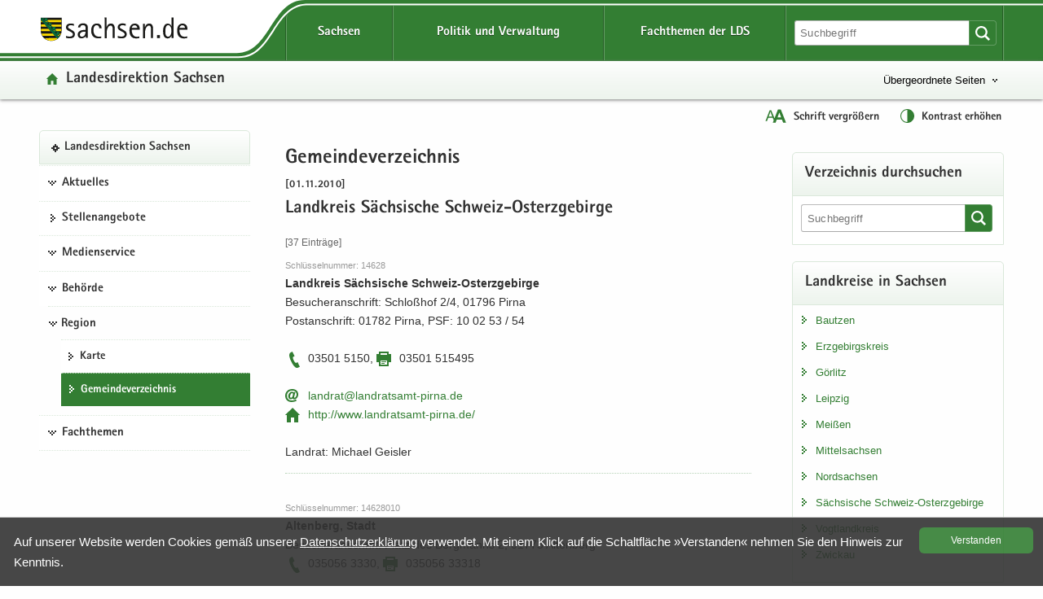

--- FILE ---
content_type: text/html
request_url: https://lds.sachsen.de/?art_param=155&NR_KRS=14628
body_size: 103816
content:

<!DOCTYPE HTML>
<html xml:lang="de" lang="de" dir="ltr">
<head>
<meta charset="utf-8">
<meta name="google-site-verification" content="4J3YdV74Pct6jcAN5a9JGwRbH35QmgGc9zxEYpoBAmM">
<meta name="format-detection" content="telephone=no">
<meta name="robots" content="index, follow">
<title>
Gemeindeverzeichnis | Gemeindeverzeichnis
</title>
<meta name="viewport" content="width=device-width,initial-scale=1.0,minimum-scale=1.0">
<meta name="author" content="Bernd Kuska">
<meta name="description" content="Gemeindeverzeichnis">
<meta name="keywords" content="Abfall, Albertstadt, Altlasten,, Approbation, Arbeit, Arbeitsmedizin, Arbeitsmittelsicherheit, Arbeitsschutz, Ausbildung, Ausgleichsleistung, Ausländerangelegenheiten, Bau, Bautechnik, Behindertenhilfe, Bibliotheken, Binnenschifffahrt, Biostoffe, Bodenschutz, Braustraße, Bürgerservice, Chemnitz, Chemnitzer, Direktionsbezirk, Downloads, Dresden, EA, Einheitlicher, Entschädigung, Ergonomie, Euroregion, Feuerwehrwesen, Formulare, Freistaat, Förderung, Gefahrgut, Geldwäscheprävention, Gemeinden, Gesundheitsfachberufe, Gesundheitswesen, Gewerberecht, Gleichstellung, Glücksspielrecht, Grundwasser, Haushalt, Heilberufe, Hochwasserschutz, Humanmedizin, Immissionsschutz, Jugendhilfe, Kommunalwesen, Kommunen, Landesdirektion, Landesfachstelle, Leipzig, Luftverkehr, Medizinproduktesicherheit, Mittelbehörde, Naturschutz, Personenstandswesen, Pharmazie, Planfeststellung, Prüfungsangelegenheiten, Raumordnung, Regierungsbezirk, Regierungspräsidium, Region, Rückübertragung, Sachsen, Schifffahrt, Schornsteinfegerangelegenheiten, Siedlungswasserwirtschaft, Sozialförderung, Sozialwesen, Stadtentwicklung, Stauffenbergallee, Strahlenschutz, Städte, Städtebau, Technischer, Themenseiten, Umwelt, Verbraucherschutz, Vergabekammer, Vergaberecht, Verkehr, Vermögensfragen, Verwaltung, Veterinärwesen, Waldschlösschenbrücke, Wirtschaft, Wirtschaftsförderung, Wohnungsbau, Wohngeld, Zahnärzte, Ärzte
">

<link href="/favicon.ico" rel="icon" type="image/x-icon">
<link href="/css/LDS.css" rel="stylesheet" media="screen">
<link href="/css/print.min.css" rel="stylesheet" media="print">

<style>
.svg path, .svg g rect {fill:rgb(51,126,51)}.btn {background-size: contain}.btn {background-color: #337e33 !important}.btn {background-image:linear-gradient(to bottom,#3F9B3F 0,#337e33 100%)}.btn:hover {background-image: linear-gradient(to bottom,#337e33 0,#2b6b2b 100%)}.btn:active {border: 2px solid #F00}.filter_on .newsTitle, .filter_on #contentarea .ui-accordion-header, .filter_on .frage{border-color:#337e33}#lfabfsearch input, #lfabfsearch select, #lfabfsearch fieldset {border:1px solid #337e33 !important}.searchinput input:hover, #frmsearch input:hover, #lfabfsearch input:hover {background:#dae8da}.searchinput select:hover, #frmsearch select:hover, #lfabfsearch select:hover {background:#dae8da url(/images/iconsgreen/icon-arrow-bottom-small.svg) no-repeat}.searchinput input:focus, .searchinput select:focus, #frmsearch input:focus, #frmsearch select:focus, #lfabfsearch input:focus, #lfabfsearch select:focus {background:#fff;box-shadow: 0 0 10px #b6d2b6; transition: all 0.3s}.header {background-color: #337e33}.header .linein{background: #edf4ed;background: -moz-linear-gradient(top,  #fefefe 0%, #f4f8f4 50%, #edf4ed 100%);background: -webkit-linear-gradient(top,  #fefefe 0%, #f4f8f4 50%, #edf4ed 100%);background: linear-gradient(to bottom, #fefefe 0%, #f4f8f4 50%, #edf4ed 100%);filter: progid:DXImageTransform.Microsoft.gradient( startColorstr='#fefefe', endColorstr='#edf4ed',GradientType=0 )}.hfries {background: url(/images/bg_start.svg) repeat -2em;-webkit-filter: blur(2px); filter: blur(2px)}_:-ms-input-placeholder, :root .hfries {opacity: .5}.portaltitel {background-image: url(/images/iconsgreen/icon-home.svg)}.portaltitel a:hover {color:#337e33 !important}.spanplusminus{color:#337e33}.hfries {background-color: #dae8da}.portal {background-repeat: no-repeat; background-image: url(/images/iconsgreen/icon-portal.svg)}.hover {color:#337e33}.nav-themenbaum .portal:hover {color:#337e33 !important; background: url(/images/iconsgreen/icon-portal.svg) no-repeat !important;background-position:0px 15px !important}.kreuzlink12 .hover, .blacklink12 .hover{color:#337e33}.navi .menu li.kreuzlink12:hover{background: #fff url(/images/iconsgreen/icon-arrow-bottom.svg) no-repeat 11px 18px}.navi .menu ul ul li.kreuzlink23:hover{background: #fff url(/images/iconsgreen/icon-arrow-bottom-small.svg) no-repeat 0px 22px}.navi .menu ul ul ul li.kreuzlink34:hover{background: #fff url(/images/iconsgreen/icon-arrow-bottom-small.svg) no-repeat 0px 22px}.beitrag .box {border: 1px solid #dae8da}.button-themenbaum[aria-expanded="true"]:focus, .button-themenbaum[aria-expanded="true"]:hover {background-repeat: no-repeat; background-image: url(/images/iconsgreen/icon-arrow-top-small.svg);text-decoration:underline}.button-themenbaum:focus, .button-themenbaum:hover {color: #337e33;background-repeat:no-repeat;background-image: url(/images/iconsgreen/icon-arrow-bottom-small.svg);text-decoration: none}.glohea-bitv-tool-lang:before {background-image:url(/images/iconsgreen/icon-language.svg)}.glohea-bitv-tool-sign-lang:before {background-image:url(/images/iconsgreen/icon-sign-language.svg)}.glohea-bitv-tool-easy-lang:before {background-image:url(/images/iconsgreen/icon-easy-language.svg)}.glohea-bitv-tool-animation-stop:before {background-image:url(/images/iconsgreen/icon-pause-alt.svg)}.glohea-bitv-tool-animation-stop.tool-animation-stopped:before {background-image:url(/images/iconsgreen/icon-play-alt.svg)}.glohea-bitv-tool-zoom:before {background-image:url(/images/iconsgreen/icon-fontzoom.svg)}.glohea-bitv-tool-contrast:before {background-image:url(/images/iconsgreen/icon-contrast.svg)}.glohea-bitv-tool-vrweb:before {background-image:url(/images/iconsgreen/icon-audio.svg)}.glohea-bitv-tool-rss:before {background-image:url(/images/iconsgreen/icon-rss.svg)}.glohea-bitv-tool-help:before {background-image:url(/images/iconsgreen/icon-help.svg)}.glohea-bitv-tool-login:before {background-image:url(/images/iconsgreen/icon-benutzer-anmelden.svg)}.glohea_nav_mobil_right button{border-bottom-color: #b6d2b6}.box-header {background: #edf4ed; background-image: -webkit-linear-gradient(top,#fff 0,#edf4ed 100%); background-image: -o-linear-gradient(top,#fff 0,#edf4ed 100%); background-image: linear-gradient(to bottom,#fff 0,#edf4ed 100%);background-repeat:repeat-x; filter: progid:DXImageTransform.Microsoft.gradient(startColorstr='#ffffffff', endColorstr='#ff#edf4ed', GradientType=0)}.glo_one_dropdown-toggle {background: #2b6b2b url(/images/iconswhite/no_menu.svg) no-repeat center center}a:link{color:#337e33}a:visited{color:#2b6b2b}a:hover{color:#337e33}.box-header {border-bottom-color: #dae8da}aside .box, .news_aus .box {border-color:#dae8da}.box h3{border-bottom-color:#dae8da}#contentarea .ui-accordion-header{color:#dae8da}a .outlineon:focus{outline: #cc8500 dashed 3px}li a .outlineon:focus{outline: #cc8500 dashed 3px}ul li a .outlineon:focus{outline: #cc8500 dashed 3px}button .outlineon:focus{outline: #cc8500 dashed 3px}button a .outlineon:focus{outline: #cc8500 dashed 3px}input .outlineon:focus{outline: #cc8500 dashed 3px}select .outlineon:focus{outline: #cc8500 dashed 3px}#boxd .outlineon:focus{outline: #cc8500 dashed 3px}.meldtext22 .outlineon:focus{outline: #cc8500 dashed 3px}.slogan a .outlineon:focus{outline: #cc8500 dashed 3px}.button-themenbaum .outlineon:focus{outline:#cc8500 dashed 3px}.sr-only-focusable .outlineon:focus{outline: #cc8500 dashed 3px}.navi div .outlineon:focus{outline: #cc8500 dashed 3px}.footer div .outlineon:focus{outline: #cc8500 dashed 3px}.lupi_sea .outlineon:focus{outline: #cc8500 dashed 3px}#contentarea .ui-accordion-header .outlineon:focus{outline: #cc8500 dashed 3px}.outlineon:focus{outline: #cc8500 dashed 3px}.outlineoff {outline: transparent dotted 3px !important}#frmsearch .search:focus{outline: #cc8500 dashed 3px}#frmsearch .nofocus{outline: white dotted 0px}#frmLKR select:focus {background: #fff;  background-position-x: 0%; background-position-y: 0%; box-shadow: 0 0 10px #dae8da; transition: all 0.3s}.verweisstart ul li a:focus, .verweisstart_ext ul li a:focus, .verweisstart_down ul li a:focus, .box-body ul li a:focus, .navi div:focus, .footer div:focus .searcharea:focus {display:block}.fordown ul li {list-style:none;list-style-image: url(/images/iconsgreen/icon-download.svg) !important}.clsfoot:focus{ outline: #cc8500 dashed 3px;display: block}.sr-only-focusable:focus {height:auto}.sr-only {position:absolute; width:1px; height:1px; margin: 2px;padding: 0 0 0 20px;overflow: hidden;clip: rect(0,0,0,0);border: 0;background: url(/images/iconsgreen/icon-tobottom.svg) no-repeat 0px 2px}.sr-only-focusable:active, .sr-only-focusable:focus { position:static; width:auto; height:auto; margin:0; overflow:visible; clip:auto}.search-form-reset {background:url(/images/iconsgreen/icon-return.svg) no-repeat left 8px}.input-sea-addon {background-color: #337e33}.box .input-sea-addon:hover {border: 1px solid rgba(0, 0, 0, 0.25); background-color: #2b6b2b}.footer a:link{color:#313131}.footer a:visited{color:#313131}.footer a:hover{color:#337e33}.footer .footme ul li a:hover{background-repeat: no-repeat; background: url(/images/iconsgreen/icon-arrow-right.svg) no-repeat; background-position: 0 8px;color:#337e33}.footer .footme li a:hover{display:block}.footme h4, .boxmeol h4{ color: #337e33}.back-to-top {background-color: rgba(51,126,51,1)}hr {border-top: 1px solid #b6d2b6}.telbox, .box .telbox, .beitrag .telbox{background-image: url(/images/iconsgreen/icon-telephone.svg)}.faxbox, .box .faxbox,	.beitrag .faxbox{background-image: url(/images/iconsgreen/icon-telefax.svg)}.mailbox, .box .mailbox, .recommend .mailbox, .beitrag .mailbox {background-image: url(/images/iconsgreen/icon-mail.svg)}.internetbox, .box .internetbox, .beitrag .internetbox{background-image: url(/images/iconsgreen/icon-home.svg)}.postbox, .box .postbox, .beitrag .postbox{background-image: url(/images/iconsgreen/icon-address.svg)}.besucherbox, .box .besucherbox, .beitrag .besucherbox{background-image: url(/images/iconsgreen/icon-location.svg)}.linkthis, .box .linkthis, .beitrag .linkthis, .ld_message .linkthis{background-image: url(/images/iconsgreen/icon-arrow-right.svg)}.downloadthis, .box .downloadthis,.beitrag .downloadthis{background-image: url(/images/iconsgreen/icon-download.svg)}.kasten{border-color:#337e33;background:#fdfefd}.externsite, .box .externsite, .beitrag .externsite{background-image: url(/images/iconsgreen/icon-extern.svg)}.beitrag .tolist, .tolist{background-image: url(/images/iconsgreen/icon-tobottom.svg)}.sitemap .list-links li:first-child{border-top:1px dotted #dae8da}.sitemap .list-links li{border-bottom:1px dotted #dae8da}.sitemap .list-links li ul li:last-child{border-bottom:none}.box ul li {background-image:url(/images/iconsgreen/icon-arrow-right.svg)}.linkimage{border:1px solid #337e33}.beitrag ul li{list-style:none;list-style-image:url(/images/iconsgreen/icon-list-point.svg)}.beitrag ul li ul li{list-style-image:url(/images/iconsgreen/icon-list-point2.svg)}#contentarea .ui-accordion-header, .frage {border-color: #dae8da; background-color:#f9f9f9}#contentarea .ui-accordion-header:hover,.frage:hover{background-color:#edf4ed}#contentarea .ui-accordion-header:focus,.frage:focus {background-color:#edf4ed}#contentarea .ui-accordion-header.ui-state-active{background-color:#edf4ed}#contentarea .ui-accordion-header.ui-state-active:hover{background-color:#edf4ed}.newsTitle{color:#337e33;border:1px solid #b6d2b6}#contentarea .frage.ui-state-active, .newsTitle .ui-state-active  {background: #edf4ed url(/images/iconsgreen/icon-arrow-top.png) no-repeat scroll 1.2em center}.glo_two_tool_active, .glo_two_sea_button_active, .toolbox-button-contrast_active, .toolbox-button-fontzoom_active {background-color:#2b6b2b}.ui-state-active {background-color:#ebf0eb !important;}.newsTitle:hover {background-color:#ebf0eb}#toolbox-button-world:hover,#toolbox-button-fontzoom:hover,#toolbox-button-contrast:hover{background-color:#2b6b2b}.verweisstart ul li {list-style:none;list-style-image: url(/images/iconsgreen/icon-arrow-right.svg) !important}.verweisstart_ext ul li { list-style-image: url(/images/iconsgreen/icon-extern.svg) !important}.verweisstart_down ul li { list-style-image: url(/images/iconsgreen/icon-download.svg) !important}.teaserline{border-top:1px dotted #b6d2b6}.ergebnisse{border:1px dotted #b6d2b6}.illu{border:1px solid #337e33}.footme button:disabled {color: #337e33}.setSaveBtn,.setBtn_DelRed{background:#337e33 none repeat scroll 0 0}.dateipool ul li {list-style:none;list-style-image: url(/images/iconsgreen/icon-download.svg) !important}.headsubnavibox ul li a:hover	{color: #2b6b2b; background: url(/images/iconsgreen/icon-arrow-right.svg) no-repeat 0 10px}.headsubnavibox ul{color:#2b6b2b}.headsubnavibox ul li{border-top-color: #dae8da; color:#2b6b2b}.navi .menu li.linkactive span, .navi .menu li.linkactive {background-color: #337e33}.navi .menu ul ul li.linkactive{background-color: #337e33}.navi .menu ul ul ul li.linkactive{background-color: #337e33}.navi .menu ul ul ul ul li.linkactive{background-color: #337e33}.gloheadtab_active{background-color:#2b6b2b}.glohea_label {background-color: #337e33}.glohea-bitv-tool-sign-lang:before {background-image:url(/images/iconsgreen/icon-sign-language.svg)}.glohea-bitv-tool-easy-lang:before {background-image:url(/images/iconsgreen/icon-easy-language.svg)}.glohea-bitv-tool-animation-stop:before {background-image:url(/images/iconsgreen/icon-pause-alt.svg)}.navi .menu li a:hover{color:#337e33}.navi .menu ul li {border-top-color: #dae8da}.navi .menu ul li a:hover {background:url(/images/iconsgreen/icon-arrow-right.svg) no-repeat 0 15px}.navi .menu ul ul ul li a:hover {background:url(/images/iconsgreen/icon-arrow-right-small.svg) no-repeat 0 20px}.navhead {background:#edf4ed!important; background-image: -webkit-linear-gradient(top,#fff 0,#edf4ed 100%) !important; background-image: -o-linear-gradient(top,#fff 0,#edf4ed 100%) !important; background-image: linear-gradient(to bottom,#fff 0,#edf4ed 100%) !important;  background-repeat: repeat-x;  filter: progid:DXImageTransform.Microsoft.gradient(startColorstr='#ffffffff', endColorstr='#ff#edf4ed', GradientType=0); border: 1px solid #dae8da !important}.linkactive a:link {background: url(/images/iconsgreen/icon-portal.svg) no-repeat 0px 16px !important}.treeview .navhead a:hover {background: url(/images/iconsgreen/icon-portal.svg) no-repeat 0px 16px !important; color: #337e33 !important}.glo_nav_mobil_right_content .glohea_label_box ul li:hover, .glohea_label_box_left ul li:hover{color:#337e33!important}.glo_nav_mobil_right_content .glohea_label_box a:hover, .glohea_label_box_left a:hover{color:#337e33!important}.titel_boxnav {color: #337e33}.glo_nav_mobil_right_content .glohea_label_box ul li, .glohea_label_box_left ul li{ border-bottom-color: #dae8da}th{background:#edf4ed}table tr th {background-color:#ebf0eb}.tabkopf tr:first-child {background-color:#ebf0eb}#slider-container .dot{background:#337e33}@media screen and ( max-width:960px ){.glo_nav_mobil_right_content .glohea_label_box ul li a:hover{background: url(/images/iconsgreen/icon-arrow-right.svg) no-repeat 12px 14px}.toolbox {background: #337e33}.glohea_label_box_left .nav_smi li a:hover {background: url(/images/iconsgreen/icon-portal.svg) no-repeat 12px 14px !important;background-position: 12px 14px}.glohea_label_box_left .nav_smi li a:hover {color:#337e33 !important}.sade {background:#337e33; border-bottom-color: #337e33}#headsubnavibox .header-list-links_mobil ul li a:hover {color: #337e33 !important;background: url(/images/iconsgreen/icon-arrow-right.svg) no-repeat}_:-ms-fullscreen, :root .navi .menu li.kreuzlink12:hover{background: #fff url(/images/iconsgreen/icon-arrow-bottom.svg) no-repeat 11px 30px !important}} @media screen and ( max-width:760px ){.glohea_nav_mobil_right_aktiv .sade {border-bottom-color: #337e33}.glohea_nav_mobil_right_aktiv button {border-bottom-color: #b6d2b6}.glohea_nav_mobil_right_aktiv_open button {border-bottom-color: #b6d2b6}.search_mobil {background:#337e33}.footme .imptitel,.footme .service,.footme .portale,.footme .empfehlung{color:#337e33 !important}.footme h4:hover, .boxmeol h4:hover {background: url(/images/iconsgreen/icon-arrow-bottom.svg) no-repeat;background-position:right}.footme .imptitel:hover, .footme .service:hover, .footme .portale:hover, .footme .empfehlung:hover {background: url(/images/iconsgreen/icon-arrow-top.svg) no-repeat; background-position:right}.footme .imptitel[aria-expanded="true"], .footme .service[aria-expanded="true"], .footme .portale[aria-expanded="true"], .footme .empfehlung[aria-expanded="true"]{background: url(/images/iconsgreen/icon-arrow-top.svg) no-repeat; background-position:right}.footme .imptitel[aria-expanded="false"], .footme .service[aria-expanded="false"],.footme .portale[aria-expanded="false"],.footme .empfehlung[aria-expanded="false"] {background: url(/images/iconsgreen/icon-arrow-bottom.svg) no-repeat;background-position:right}}
</style>


<script src="/script/jquery.min.js"></script>
<script src="/script/jquery.block.min.js"></script>
<script src="/script/jquery-ui.min.js"></script>
<script src="/script/lds.js"></script>
<script src="/script/slider.min.js"></script>
<script src="/script/fancybox.min.js"></script>
<script src="/script/jquery.sortElements.js"></script>

 
<script>

function fckTree(){
$(function() {
	$('#tree').treeview({
	collapsed: true,
	animated: 'toggle',
	unique: true
	});
})
}
//# ------------------------------------------------------
var Hyphenopoly = {
		require: {
			"de": "Silbentrennungsalgorithmus"
				

		},
		paths: {
			patterndir: "/script/patterns/",
			maindir: "/script/"
		},
		setup: {
			selectors: {
				".hyphenate": {}
			}
		}
	};
//# ------------------------------------------------------
fckTree();
////////////////////////////////////////////////////////////////////////
	
</script> 


	<style>
        .highlight-background {display:none}
    </style>


<style>
	#wbm .items {height:320px}.affix{position:relative;position:-webkit-sticky;position:sticky;top:0}
	
</style>


<style>
	.content{margin-right:2.5%;padding:0 .5em .5em 0.5em;}
	@media screen and ( max-width: 760px ) {
	.content{margin-right:0;padding:0 0 0 .5em}	
	}
</style>


</head>
<body class="hyphenate" lang="de">

<div class="leitmarke">
    <div class="lmlogo">
        <img src="/images/Leitmarke_LDS.svg" alt="Leitmarke LDS" style="width:10cm">
    </div>
</div>


<div class="noscript" style="display:block">JavaScript ist in Ihrem Browser deaktiviert. Aktivieren Sie JavaScript, um diese Website ohne Funktionseinschränkungen nutzen zu können ...</div>



 
<div id="wrap" role="contentinfo" aria-label="Webseitenbereiche"> 
<ul class="list-links list-links-focus noprint">
    <li>
      <a href="#a-glohea" class="sr-only sr-only-focusable">Portalübergreifende Navigation</a>
    </li>
    <li>
      <a href="#a-navigation" class="sr-only sr-only-focusable">Portalnavigation</a>
    </li>
    <li>
      <a href="#a-inhaltsbereich" class="sr-only sr-only-focusable">Hauptinhalt</a>
    </li>
    <li>
      <a href="#a-marginale" class="sr-only sr-only-focusable">Weitere Information</a>
    </li>
    <li>
      <a href="#a-footer" class="sr-only sr-only-focusable">Service</a>
    </li>
</ul>
<div class="logoprint"></div>
<div class="confoo">
<header id="header" class="header glohea noprint">


<div class="wraptop"> 
	<div class="wrapper flex3">
    	<div id="toolbox" class="toolbox">
            
            <button id="toolbox-button-fontzoom" class="toolbox-button-fontzoom" type="button" title="Schrift vergrößern"></button>
            <button id="toolbox-button-contrast" class="toolbox-button-contrast" type="button" title="Kontrast erhöhen"></button>
        </div>
    </div>  
</div> 
  
<div class="wrapper flex logofee">
     <div class="logoflex">
     <div class="slogan"><a href="https://www.sachsen.de" target="_blank" title="Link öffnet in neuem Fenster">
     <img src="/images/logo-sachsen.svg" class="logsn" alt="Link öffnet in neuem Fenster"></a></div>
     </div>

    <a id="a-glohea" class="sr-only">Portalübergreifende Navigation</a>
    <nav class="header-navbar glohea-level-1 flex3" data-element="glohea-container-wrapper" aria-labelledby="a-glohea">
    
        
        
              <ul id="smart_nav_right" class="glohea_one flex3"> 
                <li class="glo_one1">
                <button id="glo_one1" class="dropdown-toggle glo_one_buttons" type="button" data-tabname="" data-element="glohea-level-1-link" data-toggle="collapse" data-target-on-ready="#glohea-collapse-sachsen" aria-expanded="false" aria-controls="headsubnavibox"><span class="glohea-level-1-dropdown-hover">Sachsen</span></button>
                
                <button id="glo_one_nav" class="glo_one_nav" type="button" data-element="glohea-level-1-link" data-toggle="collapse" data-target-on-ready="#glohea-collapse-button" aria-expanded="false" aria-controls="glohea_nav_mobilbox"></button>
                </li>
                  
                <li class="glo_one2">
                <button id="glo_one2" class="dropdown-toggle glo_one_buttons" type="button" data-tabname="" data-element="glohea-level-1-link" data-toggle="collapse" data-target-on-ready="#glohea-collapse-politik" aria-expanded="false" aria-controls="headsubnavibox"><span class="glohea-level-1-dropdown-hover">Politik und Verwaltung</span></button>
                </li>
                <li class="glo_one3">
                <button id="glo_one3" class="dropdown-toggle glo_one_buttons" type="button" data-tabname="" data-element="glohea-level-1-link" data-toggle="collapse" data-target-on-ready="#glohea-collapse-themen" aria-expanded="false" aria-controls="portale"><span class="glohea-level-1-dropdown-hover">Fachthemen der LDS</span></button>
                </li>
             </ul>
        
        <div class="glohea_two flex3">
        
        <button id="glo_two_sea_button" class="dropdown-toggle glo_two_sea_button " type="button" data-element="glohea-level-search" data-toggle="collapse" data-target-on-ready="#glohea-collapse-button" aria-expanded="false" aria-controls="search_mobilbox"> </button>
                
                
            <form id="frmsearch" class="searchform glo_two_sea" name="suche" method="get" action="#">
            <div class="input-sea">
                <input class="searcharea break clsSearchfield" aria-label="Suchfunktion" id="searchpc" name="search" type="search" size="20" value="" placeholder="Suchbegriff">
                <label for="search" class="novisible">Website durchsuchen</label>
                <input name="art_param" type="hidden" value="146">
                <button type="submit" class="input-sea-addon lupi_sea" title="Suche ..."></button>
            </div>
            </form>  
            
        <button id="glo_two_tool" class="dropdown-toggle glo_two_tool" type="button" data-element="glohea-level-tool" data-toggle="collapse" data-target-on-ready="#glohea-collapse-button" aria-expanded="false" aria-controls="toolbox">&nbsp;</button>    
            
          
        </div>
    </nav>
</div> 
	
    <div class="clsheadernavi linein" aria-expanded="false" role="navigation">
        <div id="headsub">
            <div class="wrapper">
                <div class="headsubnavibox flex3" id="headsubnavibox"></div>
            </div>
        </div>
    
    <div class="wrapper flex3">
         <div class="portaltitel cls_switch">
            <a href="/">Landesdirektion Sachsen</a>
        </div>
    
	
        <div class="themenbaum" data-element="glohea-themenbaum">
                <nav id="themenbaum-container" class="nav-themenbaum collapse" aria-labelledby="button-themenbaum" tabindex="0" data-element="glohea-deco-right" aria-expanded="false">
                    <ul class="list-links">
                      <li>
                      <a href="https://www.smi.sachsen.de" id="ressort" class="portal" target="_blank" title="Seite öffnet in neuem Browserfenster">Sächsisches Staatsministerium des Innern</a>
                       </li>
                    </ul>
                </nav>
                <button type="button" id="button-themenbaum" class="button-themenbaum collapsed cls_switch" data-toggle="collapse" data-target="#themenbaum-container" aria-expanded="false" aria-controls="themenbaum-container">Übergeordnete Seiten</button>
        </div>
    
    </div>


    <div class="wrapper glohea-bitv-buttons cls_switch noprint" data-element="glohea-language">
    
        
        <button class="glohea-bitv-button glohea-bitv-tool-zoom hidden-xs bitv_tool_zoom" type="button" title="Schrift vergrößern">
            <span id="sizing"><span id="zoom_in">Schrift vergrößern</span><span id="zoom_out">Schrift verkleinern</span></span>
        </button>    
        <button class="glohea-bitv-button glohea-bitv-tool-contrast" type="button" title="Kontrast erhöhen">
            <span id="contra">Kontrast erhöhen</span>
        </button>
    
    <!--<button class="glohea-bitv-button glohea-bitv-tool-animation-stop" type="button"><span>Animationen stoppen</span></button><button class="glohea-bitv-button glohea-bitv-tool-vrweb" type="button"><span>Seite vorlesen</span></button>-->
    </div> 
    <div class="wrapper flex3">
        <div class="language" data-element="glohea-language">
<nav id="language-container" class="nav-language collapse" aria-labelledby="button-language" tabindex="0" data-element="glohea-deco-right" aria-expanded="false">
	<div class="row btn-overlay-wrapper">
		<div id="button-language">
        
		</div>
	</div>
</nav>
</div>   
    </div>
    </div> 
</header>



<nav id="glohea_nav_mobilbox" class="glohea_nav_mobil noprint">

    <div class="glohea_nav_mobil_left">
    
     <div class="glo_nav_parasol_left"></div>   
       
            <div class="glohea_label_box"><span class="glohea_label">Portalnavigation</span></div>
            <div class="glohea_boxme_left_scroll" id="smartnavi_left"></div>
            
    </div>
    
    
    <div class="glohea_nav_mobil_trenner">&nbsp;</div>
    
        <div class="glohea_nav_mobil_right">
        
        <div class="glo_nav_parasol_right"></div>
        
        <div class="glohea_label_box sade flex4"><div class="sade_name">sachsen.de</div>
            <button id="sade_plus" class="sade_plus sade_switch"><img id="plus_minus_image" src="/images/iconswhite/icon_kreuz.svg" alt="vergrößern"></button>
            <button id="sade_minus" class="sade_minus sade_switch"><img src="/images/iconswhite/icon_minus.svg" alt="verkleinern"></button>
            
        </div>
        <div class="glohea_boxme_right_scroll" id="smartnavi_right"></div>
        </div>
</nav>


<div id="search_mobilbox" class="search_mobil" style="display:none">
    <form id="frmsearch_mobil" class="searchform glo_two_sea" name="suche" method="get" action="#">
        <div class="input-sea">
            <input class="searcharea break clsSearchfield" aria-label="Suchfunktion" id="search" name="search" type="search" size="20" value="" placeholder="Suchbegriff">
            <label for="search" class="novisible">Website durchsuchen</label>
            <input name="art_param" type="hidden" value="146">
            <button type="submit" class="input-sea-addon lupi_sea" title="Suche ..."> </button>
        </div>
    </form>  
</div>

<div class="highlight-background hfries"></div> 
<div class="wrapper flex hcontrol">
<a id="a-navigation" class="sr-only">Portalnavigation</a>
<nav id="viewnavi" class="nav navposition affix" aria-labelledby="a-navigation">
  <div class="navi">
       <div id="pcnavi" class="menu">
	     
    <ul id="tree">
        
                                        <li id="li340" class="navhead" data-portal="true">
                                            <a href="../?ID=3007&amp;art_param=340" title="Landesdirektion Sachsen - Startseite">Landesdirektion Sachsen</a>
                                        </li>
                                        	<li class="kreuzlink12"><button title="Öffentliche Zustellung, Stellen, Veranstaltungen" tabindex="0">Aktuelles</button><ul><li id="li94"><a href="../?ID=23300&amp;art_param=94" title="">Öffentliche Zustellung</a></li><li id="li138"><a href="../?ID=20601&amp;art_param=138" title="">Öffentliche Aufträge</a></li></ul></li>
					
                                        <li id="li139"><a href="../?ID=23265&amp;art_param=139" title="Freie Stellen">Stellenangebote</a></li>
									<li class="kreuzlink12"><button title="Medieninformationen, Medienarchiv, Publikationen" tabindex="0">Medienservice</button><ul><li id="li1149"><a href="../?ID=23321&amp;art_param=1149" title="">Medieninformationen 2026</a></li><li class="kreuzlink23"><button title="" tabindex="0">Medienarchiv - LDS</button>
                                
								<ul>
                                <li id="li1102"><a href="../?ID=23201&amp;art_param=1102" title="">Medieninformationen 2025</a></li><li id="li1072"><a href="../?ID=22121&amp;art_param=1072" title="">Medieninformationen 2024</a></li><li id="li1019"><a href="../?ID=21060&amp;art_param=1019" title="">Medieninformationen 2023</a></li><li id="li976"><a href="../?ID=19883&amp;art_param=976" title="">Medieninformationen 2022</a></li><li id="li963"><a href="../?ID=18567&amp;art_param=963" title="">Medieninformationen 2021</a></li><li id="li936"><a href="../?ID=17215&amp;art_param=936" title="">Medieninformationen 2020</a></li><li id="li901"><a href="../?ID=16788&amp;art_param=901" title="">Medieninformationen 2019</a></li><li id="li878"><a href="../?ID=14669&amp;art_param=878" title="">Medieninformationen 2018</a></li><li id="li815"><a href="../?ID=13431&amp;art_param=815" title="">Medieninformationen 2017</a></li><li id="li755"><a href="../?ID=12088&amp;art_param=755" title="">Medieninformationen 2016</a></li><li id="li705"><a href="../?ID=10126&amp;art_param=705" title="">Medieninformationen 2015</a></li><li id="li371"><a href="../?ID=8231&amp;art_param=371" title="">Medieninformationen 2014</a></li><li id="li137"><a href="../?ID=6923&amp;art_param=137" title="">Medieninformationen 2013</a></li><li id="li405"><a href="../?ID=5659&amp;art_param=405" title="">Medieninformationen 2012</a></li></ul></li>                    
					<li class="kreuzlink23"><button title="Medienarchiv - LDC" tabindex="0">Medienarchiv - LDC</button>
                                
								<ul>
                                <li id="li356"><a href="../?ID=4440&amp;art_param=356" title="Medieninformationen 2012 [LDC]">Medieninformationen 2012</a></li><li id="li350"><a href="../?ID=3453&amp;art_param=350" title="Medieninformationen 2011 [LDC]">Medieninformationen 2011</a></li><li id="li349"><a href="../?ID=3406&amp;art_param=349" title="Medieninformationen 2010 [LDC]">Medieninformationen 2010</a></li><li id="li348"><a href="../?ID=3333&amp;art_param=348" title="Medieninformationen 2009 [LDC]">Medieninformationen 2009</a></li><li id="li347"><a href="../?ID=3287&amp;art_param=347" title="Medieninformationen 2008 [LDC]">Medieninformationen 2008</a></li><li id="li346"><a href="../?ID=3242&amp;art_param=346" title="Medieninformationen 2007 [LDC]">Medieninformationen 2007</a></li><li id="li345"><a href="../?ID=3177&amp;art_param=345" title="Medieninformationen 2006 [LDC]">Medieninformationen 2006</a></li><li id="li344"><a href="../?ID=3108&amp;art_param=344" title="Medieninformationen 2005 [LDC]">Medieninformationen 2005</a></li></ul></li>                    
					<li class="kreuzlink23"><button title="Medienarchiv - LDD" tabindex="0">Medienarchiv - LDD</button>
                                
								<ul>
                                <li id="li136"><a href="../?ID=4423&amp;art_param=136" title="Medieninformationen 2012 [LDD]">Medieninformationen 2012</a></li><li id="li135"><a href="../?ID=3048&amp;art_param=135" title="Medieninformationen 2011 [LDD]">Medieninformationen 2011</a></li><li id="li134"><a href="../?ID=2472&amp;art_param=134" title="Medieninformationen 2010 [LDD]">Medieninformationen 2010</a></li><li id="li133"><a href="../?ID=1907&amp;art_param=133" title="Medieninformationen 2009 [LDD]">Medieninformationen 2009</a></li><li id="li124"><a href="../?ID=1520&amp;art_param=124" title="Medieninformationen 2008 [LDD]">Medieninformationen 2008</a></li><li id="li126"><a href="../?ID=828&amp;art_param=126" title="Medieninformationen 2007 [LDD]">Medieninformationen 2007</a></li><li id="li127"><a href="../?ID=1246&amp;art_param=127" title="Medieninformationen 2006 [LDD]">Medieninformationen 2006</a></li><li id="li128"><a href="../?ID=1179&amp;art_param=128" title="Medieninformationen 2005 [LDD]">Medieninformationen 2005</a></li></ul></li>                    
					<li class="kreuzlink23"><button title="Medienarchiv - LDL" tabindex="0">Medienarchiv - LDL</button>
                                
                                <ul class="last">
                                <li id="li357"><a href="../?ID=4547&amp;art_param=357" title="Medieninformationen 2012 [LDL]">Medieninformationen 2012</a></li><li id="li355"><a href="../?ID=4075&amp;art_param=355" title="Medieninformationen 2011 [LDL]">Medieninformationen 2011</a></li><li id="li354"><a href="../?ID=3988&amp;art_param=354" title="Medieninformationen 2010 [LDL]">Medieninformationen 2010</a></li><li id="li353"><a href="../?ID=3872&amp;art_param=353" title="Medieninformationen 2009 [LDL]">Medieninformationen 2009</a></li><li id="li352"><a href="../?ID=3736&amp;art_param=352" title="Medieninformationen 2008 [LDL]">Medieninformationen 2008</a></li><li id="li351"><a href="../?ID=3581&amp;art_param=351" title="Medieninformationen 2007 [LDL]">Medieninformationen 2007</a></li></ul></li>                    
					</ul></li>
					<li class="kreuzlink12"><button title="Organigramm, Aufgaben, Anfahrt, Geschichte ..." tabindex="0">Behörde</button><ul><li id="li141"><a href="../?ID=831&amp;art_param=141" title="">Organigramm</a></li><li class="kreuzlink23"><button title="" tabindex="0">Aufgaben</button>
                                
								<ul>
                                <li id="li367"><a href="../?ID=4085&amp;art_param=367" title="">Präsidialbereich</a></li><li id="li361"><a href="../?ID=4084&amp;art_param=361" title="Aufgaben - Abteilung 1">Abteilung 1</a></li><li id="li362"><a href="../?ID=4088&amp;art_param=362" title="Aufgaben - Abteilung 2">Abteilung 2</a></li><li id="li363"><a href="../?ID=4090&amp;art_param=363" title="Aufgaben - Abteilung 3">Abteilung 3</a></li><li id="li364"><a href="../?ID=4091&amp;art_param=364" title="Aufgaben - Abteilung 4">Abteilung 4</a></li><li id="li365"><a href="../?ID=4092&amp;art_param=365" title="Aufgaben - Abteilung 5">Abteilung 5</a></li><li id="li366"><a href="../?ID=10328&amp;art_param=366" title="Aufgaben - Abteilung 6">Abteilung 6</a></li><li id="li470"><a href="../?ID=5247&amp;art_param=470" title="Aufgaben - Stabsstellen und Beauftragte">Stabsstellen und Beauftragte</a></li></ul></li>                    
					<li id="li897"><a href="../?ID=13960&amp;art_param=897" title="">LDS-Magazin</a></li><li id="li359"><a href="../?ID=4107&amp;art_param=359" title="Gebäude und Geschichte">Gebäude &amp; Geschichte</a></li><li id="li370"><a href="../?ID=4109&amp;art_param=370" title="">Anfahrt</a></li><li id="li373"><a href="../?ID=4120&amp;art_param=373" title="">Verwaltungsaufbau</a></li></ul></li>
					<li class="kreuzlink12"><button title="Karte, Kreise, Gemeindeverzeichnis" tabindex="0">Region</button><ul><li id="li372"><a href="../?ID=4141&amp;art_param=372" title="Dienststellen in Sachsen">Karte</a></li><li id="li155"><a href="../?ID=2392&amp;art_param=155" title="">Gemeindeverzeichnis</a></li></ul></li>
					<li class="kreuzlink12"><button title="Themenseiten, Förderprogramme, Formulare" tabindex="0">Fachthemen</button><ul class="last"><li id="li374"><a href="../?ID=4156&amp;art_param=374" title="Themenseiten mit Fachinformationen">Themenseiten</a></li><li id="li375"><a href="../?ID=4157&amp;art_param=375" title="">Förderprogramme</a></li><li id="li150"><a href="../?ID=2389&amp;art_param=150" title="Formulare und Downloads">Formulare &amp; Downloads</a></li></ul></li>
					
    </ul>
    <script>
    $(document).ready(function () {
    fcknavigon('155');
    }) 
    </script>

       </div>
    </div>
</nav>
<main class="main flex2">
 


<article id="content" class="content">


<a id="a-inhaltsbereich" class="sr-only">Hauptinhalt</a>


<div id="contentarea" class="beitrag" >

 
				<h2>Gemeindeverzeichnis</h2>
		
        <h6> 
        [01.11.2010]
			
        </h6>     
        <div class="colme clsbildbox">
        

            <div style="clear:both"></div>
        </div>
        
<h3>Landkreis Sächsische Schweiz-Osterzgebirge</h3>


<!-- gemeineverzeichnis beginn -->

<div class="timestamp">[37&nbsp;Eintr&auml;ge]</div>



    
      
      <div class="verweisstart"><span style="color: #999; font-size: 0.8em;">Schl&uuml;sselnummer: 14628<br></span>
      
<strong>Landkreis Sächsische Schweiz-Osterzgebirge</strong> <br>

	 
      Besucheranschrift: Schloßhof 2/4, 01796&nbsp;Pirna<br>
	  
      
	  
     Postanschrift:&nbsp;01782&nbsp;Pirna, PSF: 10 02 53 / 54 
	  <br>   
      <br>
      <span class="telbox">03501&nbsp;5150</span>, <span class="faxbox">03501&nbsp;515495</span><br>
      <br>
     <span class="mailbox"><a href="mailto:&#108;&#97;&#110;&#100;&#114;&#97;&#116;&#64;&#108;&#97;&#110;&#100;&#114;&#97;&#116;&#115;&#97;&#109;&#116;&#45;&#112;&#105;&#114;&#110;&#97;&#46;&#100;&#101;" title="E-Mail">&#108;&#97;&#110;&#100;&#114;&#97;&#116;&#64;&#108;&#97;&#110;&#100;&#114;&#97;&#116;&#115;&#97;&#109;&#116;&#45;&#112;&#105;&#114;&#110;&#97;&#46;&#100;&#101;</a></span>
      <br><span class="internetbox"><a href="http://www.landratsamt-pirna.de/" target="_blank" title="Link öffnet in neuem Browserfenster">http://www.landratsamt-pirna.de/</a></span><br>
<br>
 Landrat:&nbsp;Michael&nbsp;Geisler    <br>

	  
   

</div>

<div class="teaserline">&nbsp;</div> 

    
      
      <div class="verweisstart"><span style="color: #999; font-size: 0.8em;">Schl&uuml;sselnummer: 14628010<br></span>
      
<strong>Altenberg, Stadt</strong> <br>

	 
      Besucheranschrift: Platz des Bergmanns 2, 01773&nbsp;Altenberg<br>
	  
      
      <span class="telbox">035056&nbsp;3330</span>, <span class="faxbox">035056&nbsp;33318</span><br>
      <br>
     <span class="mailbox"><a href="mailto:&#112;&#111;&#115;&#116;&#64;&#97;&#108;&#116;&#101;&#110;&#98;&#101;&#114;&#103;&#46;&#100;&#101;" title="E-Mail">&#112;&#111;&#115;&#116;&#64;&#97;&#108;&#116;&#101;&#110;&#98;&#101;&#114;&#103;&#46;&#100;&#101;</a></span>
      <br><span class="internetbox"><a href="https://www.rathaus-altenberg.de/" target="_blank" title="Link öffnet in neuem Browserfenster">https://www.rathaus-altenberg.de/</a></span><br>
<br>
 Bürgermeister:&nbsp;André&nbsp;Barth    <br>

	  
   
      <div style="border-top: 1px dashed #aecdae; margin-top: 0.5em;">Ortsteile:&nbsp;Altenberg, Bärenstein, Falkenhain, Fürstenau, Fürstenwalde, Geising, Gottgetreu, Hirschsprung, Kurort Bärenfels, Kurort Kipsdorf , Lauenstein, Liebenau, Löwenhain, Müglitz, Neu-Rehefeld, Neuhermsdorf, Oberbärenburg, Rehefeld-Zaunhaus, Schellerhau, Waldbärenburg, Waldidylle, Zinnwald-Georgenfeld</div>


</div>

<div class="teaserline">&nbsp;</div> 

    
      
      <div class="verweisstart"><span style="color: #999; font-size: 0.8em;">Schl&uuml;sselnummer: 14628020<br></span>
      
<strong>Bad Gottleuba-Berggießhübel, Stadt</strong> <br>

	 
      Besucheranschrift: Sebastian-Kneipp-Straße 10, 01816&nbsp;Bad Gottleuba<br>
	  
      
      <span class="telbox">035023&nbsp;668-0</span>, <span class="faxbox">035023&nbsp;668-10</span><br>
      <br>
     <span class="mailbox"><a href="mailto:&#112;&#111;&#115;&#116;&#115;&#116;&#101;&#108;&#108;&#101;&#64;&#115;&#116;&#97;&#100;&#116;&#45;&#98;&#103;&#98;&#46;&#100;&#101;" title="E-Mail">&#112;&#111;&#115;&#116;&#115;&#116;&#101;&#108;&#108;&#101;&#64;&#115;&#116;&#97;&#100;&#116;&#45;&#98;&#103;&#98;&#46;&#100;&#101;</a></span>
      <br><span class="internetbox"><a href="http://www.stadt-bgb.de" target="_blank" title="Link öffnet in neuem Browserfenster">http://www.stadt-bgb.de</a></span><br>
<br>
 Bürgermeister:&nbsp;Thomas&nbsp;Peters    <br>

	  
   
      <div style="border-top: 1px dashed #aecdae; margin-top: 0.5em;">Ortsteile:&nbsp;Kurort Bad Gottleuba, Bahra, Kurort Berggießhübel, Börnersdorf, Breitenau, Forsthaus, Hellendorf, Hennersbach, Langenhennersdorf, Markersbach, Oelsen, Zwiesel</div>


</div>

<div class="teaserline">&nbsp;</div> 

    
      
      <div class="verweisstart"><span style="color: #999; font-size: 0.8em;">Schl&uuml;sselnummer: 14628030<br></span>
      
<strong>Bad Schandau, Stadt</strong> <br>

	 
      Besucheranschrift: Dresdner Str. 3, 01814&nbsp;Bad Schandau<br>
	  
      
      <span class="telbox">035022&nbsp;501125</span>, <span class="faxbox">035022&nbsp;501140</span><br>
      <br>
     <span class="mailbox"><a href="mailto:&#98;&#117;&#101;&#114;&#103;&#101;&#114;&#109;&#101;&#105;&#115;&#116;&#101;&#114;&#97;&#109;&#116;&#64;&#115;&#116;&#97;&#100;&#116;&#45;&#98;&#97;&#100;&#115;&#99;&#104;&#97;&#110;&#100;&#97;&#117;&#46;&#100;&#101;" title="E-Mail">&#98;&#117;&#101;&#114;&#103;&#101;&#114;&#109;&#101;&#105;&#115;&#116;&#101;&#114;&#97;&#109;&#116;&#64;&#115;&#116;&#97;&#100;&#116;&#45;&#98;&#97;&#100;&#115;&#99;&#104;&#97;&#110;&#100;&#97;&#117;&#46;&#100;&#101;</a></span>
      <br><span class="internetbox"><a href="http://www.bad-schandau.de" target="_blank" title="Link öffnet in neuem Browserfenster">http://www.bad-schandau.de</a></span><br>
<br>
 Bürgermeister:&nbsp;Thomas&nbsp;Kunack    <br>

	  
   
      <div style="border-top: 1px dashed #aecdae; margin-top: 0.5em;">Ortsteile:&nbsp;Bad Schandau, Krippen, Ostrau, Porschdorf, Postelwitz, Prossen, Schmilka, Waltersdorf</div>


</div>

<div class="teaserline">&nbsp;</div> 

    
      
      <div class="verweisstart"><span style="color: #999; font-size: 0.8em;">Schl&uuml;sselnummer: 14628040<br></span>
      
<strong>Bahretal</strong> <br>

	 
      Besucheranschrift: Gersdorf 31, 01819&nbsp;Bahretal<br>
	  
      
      <span class="telbox">035023&nbsp;62218</span>, <span class="faxbox">035023&nbsp;69995</span><br>
      <br>
     <span class="mailbox"><a href="mailto:&#103;&#101;&#109;&#101;&#105;&#110;&#100;&#101;&#64;&#98;&#97;&#104;&#114;&#101;&#116;&#97;&#108;&#46;&#100;&#101;" title="E-Mail">&#103;&#101;&#109;&#101;&#105;&#110;&#100;&#101;&#64;&#98;&#97;&#104;&#114;&#101;&#116;&#97;&#108;&#46;&#100;&#101;</a></span>
      <br><span class="internetbox"><a href="http://www.gemeinde-bahretal.de" target="_blank" title="Link öffnet in neuem Browserfenster">http://www.gemeinde-bahretal.de</a></span><br>
<br>
 Bürgermeister:&nbsp;Ronny&nbsp;Schietzold    <br>

	  
   
      <div style="border-top: 1px dashed #aecdae; margin-top: 0.5em;">Ortsteile:&nbsp;Borna, Friedrichswalde, Gersdorf, Göppersdorf, Nentmannsdorf, Niederseidewitz, Ottendorf, Wingendorf</div>


</div>

<div class="teaserline">&nbsp;</div> 

    
      
      <div class="verweisstart"><span style="color: #999; font-size: 0.8em;">Schl&uuml;sselnummer: 14628050<br></span>
      
<strong>Bannewitz</strong> <br>

	 
      Besucheranschrift: Schulstr. 6, 01728&nbsp;Bannewitz<br>
	  
      
      <span class="telbox">035206&nbsp;2040</span>, <span class="faxbox">035206&nbsp;20435</span><br>
      <br>
     <span class="mailbox"><a href="mailto:&#114;&#97;&#116;&#104;&#97;&#117;&#115;&#64;&#98;&#97;&#110;&#110;&#101;&#119;&#105;&#116;&#122;&#46;&#100;&#101;" title="E-Mail">&#114;&#97;&#116;&#104;&#97;&#117;&#115;&#64;&#98;&#97;&#110;&#110;&#101;&#119;&#105;&#116;&#122;&#46;&#100;&#101;</a></span>
      <br><span class="internetbox"><a href="http://www.bannewitz.de" target="_blank" title="Link öffnet in neuem Browserfenster">http://www.bannewitz.de</a></span><br>
<br>
 Bürgermeister:&nbsp;Heiko&nbsp;Wersig    <br>

	  
   
      <div style="border-top: 1px dashed #aecdae; margin-top: 0.5em;">Ortsteile:&nbsp;Bannewitz, Boderitz, Börnchen, Cunnersdorf, Gaustritz, Golberode, Goppeln, Hänichen, Possendorf, Rippien, Welschhufe, Wilmsdorf</div>


</div>

<div class="teaserline">&nbsp;</div> 

    
      
      <div class="verweisstart"><span style="color: #999; font-size: 0.8em;">Schl&uuml;sselnummer: 14628060<br></span>
      
<strong>Dippoldiswalde, Große Kreisstadt</strong> <br>

	 
      Besucheranschrift: Markt 2, 01744&nbsp;Dippoldiswalde<br>
	  
      
	  
     Postanschrift:&nbsp;01741&nbsp;Dippoldiswalde, PSF: 12 26 
	  <br>   
      <br>
      <span class="telbox">03504&nbsp;64990</span>, <span class="faxbox">03504&nbsp;613311</span><br>
      <br>
     <span class="mailbox"><a href="mailto:&#115;&#116;&#97;&#100;&#116;&#64;&#100;&#105;&#112;&#112;&#111;&#108;&#100;&#105;&#115;&#119;&#97;&#108;&#100;&#101;&#46;&#100;&#101;" title="E-Mail">&#115;&#116;&#97;&#100;&#116;&#64;&#100;&#105;&#112;&#112;&#111;&#108;&#100;&#105;&#115;&#119;&#97;&#108;&#100;&#101;&#46;&#100;&#101;</a></span>
      <br><span class="internetbox"><a href="http://www.dippoldiswalde.de" target="_blank" title="Link öffnet in neuem Browserfenster">http://www.dippoldiswalde.de</a></span><br>
<br>
 Oberbürgermeisterin:&nbsp;Kerstin&nbsp;Körner    <br>

	  
   
      <div style="border-top: 1px dashed #aecdae; margin-top: 0.5em;">Ortsteile:&nbsp;Ammelsdorf, Berreuth, Dippoldiswalde, Dönschten, Elend, Hennersdorf, Malter, Naundorf, Niederpöbel, Obercarsdorf, Oberhäslich, Oberpöbel, Paulsdorf, Reichstädt, Reinberg, Reinholdshain, Sadisdorf, Schmiedeberg, Schönfeld, Seifersdorf, Ulberndorf</div>


</div>

<div class="teaserline">&nbsp;</div> 

    
      
      <div class="verweisstart"><span style="color: #999; font-size: 0.8em;">Schl&uuml;sselnummer: 14628070<br></span>
      
<strong>Dohma</strong> <br>

	 
      Besucheranschrift: Zum Heideberg 18, 01796&nbsp;Dohma<br>
	  
      
      <span class="telbox">03501&nbsp;527776</span>, <span class="faxbox">03501&nbsp;527776</span><br>
      <br>
     <span class="mailbox"><a href="mailto:&#118;&#101;&#114;&#119;&#97;&#108;&#116;&#117;&#110;&#103;&#64;&#100;&#111;&#104;&#109;&#97;&#46;&#100;&#101;" title="E-Mail">&#118;&#101;&#114;&#119;&#97;&#108;&#116;&#117;&#110;&#103;&#64;&#100;&#111;&#104;&#109;&#97;&#46;&#100;&#101;</a></span>
      <br><span class="internetbox"><a href="http://www.dohma.de" target="_blank" title="Link öffnet in neuem Browserfenster">http://www.dohma.de</a></span><br>
<br>
 Bürgermeister:&nbsp;Matthias&nbsp;Heinemann    <br>

	  
   
      <div style="border-top: 1px dashed #aecdae; margin-top: 0.5em;">Ortsteile:&nbsp;Cotta, Dohma, Goes</div>


</div>

<div class="teaserline">&nbsp;</div> 

    
      
      <div class="verweisstart"><span style="color: #999; font-size: 0.8em;">Schl&uuml;sselnummer: 14628080<br></span>
      
<strong>Dohna, Stadt</strong> <br>

	 
      Besucheranschrift: Am Markt 10/11, 01809&nbsp;Dohna<br>
	  
      
      <span class="telbox">03529&nbsp;56360</span>, <span class="faxbox">03529&nbsp;563699</span><br>
      <br>
     <span class="mailbox"><a href="mailto:&#105;&#110;&#102;&#111;&#64;&#115;&#116;&#97;&#100;&#116;&#45;&#100;&#111;&#104;&#110;&#97;&#46;&#100;&#101;" title="E-Mail">&#105;&#110;&#102;&#111;&#64;&#115;&#116;&#97;&#100;&#116;&#45;&#100;&#111;&#104;&#110;&#97;&#46;&#100;&#101;</a></span>
      <br><span class="internetbox"><a href="http://www.stadt-dohna.de" target="_blank" title="Link öffnet in neuem Browserfenster">http://www.stadt-dohna.de</a></span><br>
<br>
 Bürgermeister:&nbsp;Dr.&nbsp;Ralf&nbsp;Müller    <br>

	  
   
      <div style="border-top: 1px dashed #aecdae; margin-top: 0.5em;">Ortsteile:&nbsp;Borthen, Bosewitz, Burgstädtel, Dohna, Gamig, Gorknitz, Krebs, Köttewitz, Meusegast, Röhrsdorf, Sürßen, Tronitz</div>


</div>

<div class="teaserline">&nbsp;</div> 

    
      
      <div class="verweisstart"><span style="color: #999; font-size: 0.8em;">Schl&uuml;sselnummer: 14628090<br></span>
      
<strong>Dorfhain</strong> <br>

	 
      Besucheranschrift: Schulstr. 4, 01738&nbsp;Dorfhain<br>
	  
      
      <span class="telbox">035055&nbsp;61833</span>, <span class="faxbox">035055&nbsp;61651</span><br>
      <br>
     <span class="mailbox"><a href="mailto:&#103;&#101;&#109;&#101;&#105;&#110;&#100;&#101;&#64;&#100;&#111;&#114;&#102;&#104;&#97;&#105;&#110;&#46;&#100;&#101;" title="E-Mail">&#103;&#101;&#109;&#101;&#105;&#110;&#100;&#101;&#64;&#100;&#111;&#114;&#102;&#104;&#97;&#105;&#110;&#46;&#100;&#101;</a></span>
      <br><span class="internetbox"><a href="http://www.dorfhain.de" target="_blank" title="Link öffnet in neuem Browserfenster">http://www.dorfhain.de</a></span><br>
<br>
 Bürgermeister:&nbsp;Olaf&nbsp;Schwalbe    <br>

	  
   

</div>

<div class="teaserline">&nbsp;</div> 

    
      
      <div class="verweisstart"><span style="color: #999; font-size: 0.8em;">Schl&uuml;sselnummer: 14628100<br></span>
      
<strong>Dürrröhrsdorf-Dittersbach</strong> <br>

	 
      Besucheranschrift: Hauptstr. 122, 01833&nbsp;Dürrröhrsdorf-Dittersbach<br>
	  
      
      <span class="telbox">035026&nbsp;97510</span>, <span class="faxbox">035026&nbsp;97530</span><br>
      <br>
     <span class="mailbox"><a href="mailto:&#115;&#101;&#107;&#114;&#101;&#116;&#97;&#114;&#105;&#97;&#116;&#64;&#100;&#117;&#101;&#114;&#114;&#114;&#111;&#101;&#104;&#114;&#115;&#100;&#111;&#114;&#102;&#45;&#100;&#105;&#116;&#116;&#101;&#114;&#115;&#98;&#97;&#99;&#104;&#46;&#100;&#101;" title="E-Mail">&#115;&#101;&#107;&#114;&#101;&#116;&#97;&#114;&#105;&#97;&#116;&#64;&#100;&#117;&#101;&#114;&#114;&#114;&#111;&#101;&#104;&#114;&#115;&#100;&#111;&#114;&#102;&#45;&#100;&#105;&#116;&#116;&#101;&#114;&#115;&#98;&#97;&#99;&#104;&#46;&#100;&#101;</a></span>
      <br><span class="internetbox"><a href="http://www.duerrroehrsdorf-dittersbach.de" target="_blank" title="Link öffnet in neuem Browserfenster">http://www.duerrroehrsdorf-dittersbach.de</a></span><br>
<br>
 Bürgermeister:&nbsp;Michael&nbsp;Steglich    <br>

	  
   
      <div style="border-top: 1px dashed #aecdae; margin-top: 0.5em;">Ortsteile:&nbsp;Dobra, Dürrröhrsdorf-Dittersbach, Elbersdorf, Porschendorf, Stürza, Wilschdorf, Wünschendorf</div>


</div>

<div class="teaserline">&nbsp;</div> 

    
      
      <div class="verweisstart"><span style="color: #999; font-size: 0.8em;">Schl&uuml;sselnummer: 14628110<br></span>
      
<strong>Freital, Große Kreisstadt</strong> <br>

	 
      Besucheranschrift: Dresdner Str. 56, 01705&nbsp;Freital<br>
	  
      
	  
     Postanschrift:&nbsp;01691&nbsp;Freital, PSF: 15 70 
	  <br>   
      <br>
      <span class="telbox">0351&nbsp;64760</span>, <span class="faxbox">0351&nbsp;64764821</span><br>
      <br>
     <span class="mailbox"><a href="mailto:&#115;&#116;&#97;&#100;&#116;&#64;&#102;&#114;&#101;&#105;&#116;&#97;&#108;&#46;&#100;&#101;" title="E-Mail">&#115;&#116;&#97;&#100;&#116;&#64;&#102;&#114;&#101;&#105;&#116;&#97;&#108;&#46;&#100;&#101;</a></span>
      <br><span class="internetbox"><a href="http://www.freital.de" target="_blank" title="Link öffnet in neuem Browserfenster">http://www.freital.de</a></span><br>
<br>
 Oberbürgermeister:&nbsp;Uwe&nbsp;Rumberg    <br>

	  
   
      <div style="border-top: 1px dashed #aecdae; margin-top: 0.5em;">Ortsteile:&nbsp;Birkigt, Burgk, Deuben, Döhlen, Hainsberg, Kleinnaundorf, Niederhäslich, Pesterwitz, Potschappel, Saalhausen, Schweinsdorf, Somsdorf, Weißig, Wurgwitz, Zauckerode</div>


</div>

<div class="teaserline">&nbsp;</div> 

    
      
      <div class="verweisstart"><span style="color: #999; font-size: 0.8em;">Schl&uuml;sselnummer: 14628130<br></span>
      
<strong>Glashütte, Stadt</strong> <br>

	 
      Besucheranschrift: Hauptstr. 42, 01768&nbsp;Glashütte<br>
	  
      
      <span class="telbox">035053&nbsp;450</span>, <span class="faxbox">035053&nbsp;47142</span><br>
      <br>
     <span class="mailbox"><a href="mailto:&#115;&#116;&#97;&#100;&#116;&#118;&#101;&#114;&#119;&#97;&#108;&#116;&#117;&#110;&#103;&#64;&#103;&#108;&#97;&#115;&#104;&#117;&#101;&#116;&#116;&#101;&#45;&#115;&#97;&#99;&#104;&#115;&#46;&#100;&#101;" title="E-Mail">&#115;&#116;&#97;&#100;&#116;&#118;&#101;&#114;&#119;&#97;&#108;&#116;&#117;&#110;&#103;&#64;&#103;&#108;&#97;&#115;&#104;&#117;&#101;&#116;&#116;&#101;&#45;&#115;&#97;&#99;&#104;&#115;&#46;&#100;&#101;</a></span>
      <br><span class="internetbox"><a href="http://www.glashuette-sachs.de" target="_blank" title="Link öffnet in neuem Browserfenster">http://www.glashuette-sachs.de</a></span><br>
<br>
 Bürgermeister:&nbsp;Sven&nbsp;Gleißberg    <br>

	  
   
      <div style="border-top: 1px dashed #aecdae; margin-top: 0.5em;">Ortsteile:&nbsp;Bärenhecke, Börnchen, Cunnersdorf, Dittersdorf, Glashütte, Hausdorf, Hermsdorf, Hirschbach, Johnsbach, Luchau, Neudörfel, Niederfrauendorf, Oberfrauendorf, Reinhardtsgrimma, Rückenhain, Schlottwitz</div>


</div>

<div class="teaserline">&nbsp;</div> 

    
      
      <div class="verweisstart"><span style="color: #999; font-size: 0.8em;">Schl&uuml;sselnummer: 14628140<br></span>
      
<strong>Gohrisch</strong> <br>

	 
      Besucheranschrift: Neue Hauptstr. 116b, 01824&nbsp;Kurort Gohrisch<br>
	  
      
      <span class="telbox">035021&nbsp;661-0</span>, <span class="faxbox">035021&nbsp;661-14</span><br>
      <br>
     <span class="mailbox"><a href="mailto:&#98;&#117;&#101;&#114;&#111;&#64;&#103;&#118;&#45;&#103;&#111;&#104;&#114;&#105;&#115;&#99;&#104;&#46;&#100;&#101;" title="E-Mail">&#98;&#117;&#101;&#114;&#111;&#64;&#103;&#118;&#45;&#103;&#111;&#104;&#114;&#105;&#115;&#99;&#104;&#46;&#100;&#101;</a></span>
      <br><span class="internetbox"><a href="http://www.gohrisch.de" target="_blank" title="Link öffnet in neuem Browserfenster">http://www.gohrisch.de</a></span><br>
<br>
 Bürgermeister:&nbsp;Kay&nbsp;Eisert    <br>

	  
   
      <div style="border-top: 1px dashed #aecdae; margin-top: 0.5em;">Ortsteile:&nbsp;Cunnersdorf b. Königstein, Gohrisch, Kurort, Kleinhennersdorf, Papstdorf</div>


</div>

<div class="teaserline">&nbsp;</div> 

    
      
      <div class="verweisstart"><span style="color: #999; font-size: 0.8em;">Schl&uuml;sselnummer: 14628150<br></span>
      
<strong>Hartmannsdorf-Reichenau</strong> <br>

	 
      Besucheranschrift: Untere Dorfstraße 82, 01774&nbsp;Hartmannsdorf-Reichenau<br>
	  
      
      <span class="telbox">035058&nbsp;4610</span>, <span class="faxbox">035058&nbsp;46128</span><br>
      <br>
     <span class="mailbox"><a href="mailto:&#112;&#111;&#115;&#116;&#64;&#103;&#101;&#109;&#101;&#105;&#110;&#100;&#101;&#45;&#104;&#97;&#114;&#116;&#109;&#97;&#110;&#110;&#115;&#100;&#111;&#114;&#102;&#45;&#114;&#101;&#105;&#99;&#104;&#101;&#110;&#97;&#117;&#46;&#100;&#101;" title="E-Mail">&#112;&#111;&#115;&#116;&#64;&#103;&#101;&#109;&#101;&#105;&#110;&#100;&#101;&#45;&#104;&#97;&#114;&#116;&#109;&#97;&#110;&#110;&#115;&#100;&#111;&#114;&#102;&#45;&#114;&#101;&#105;&#99;&#104;&#101;&#110;&#97;&#117;&#46;&#100;&#101;</a></span>
      <br>
<br>
 Bürgermeister:&nbsp;Michael&nbsp;Börner    <br>

	  
   
      <div style="border-top: 1px dashed #aecdae; margin-top: 0.5em;">Ortsteile:&nbsp;Hartmannsdorf, Reichenau</div>


</div>

<div class="teaserline">&nbsp;</div> 

    
      
      <div class="verweisstart"><span style="color: #999; font-size: 0.8em;">Schl&uuml;sselnummer: 14628160<br></span>
      
<strong>Heidenau, Stadt</strong> <br>

	 
      Besucheranschrift: Dresdner Str. 47, 01809&nbsp;Heidenau<br>
	  
      
	  
     Postanschrift:&nbsp;01801&nbsp;Heidenau, PSF: 60 
	  <br>   
      <br>
      <span class="telbox">03529&nbsp;5710</span>, <span class="faxbox">03529&nbsp;512523</span><br>
      <br>
     <span class="mailbox"><a href="mailto:&#98;&#117;&#101;&#114;&#103;&#101;&#114;&#109;&#101;&#105;&#115;&#116;&#101;&#114;&#105;&#110;&#64;&#104;&#101;&#105;&#100;&#101;&#110;&#97;&#117;&#46;&#100;&#101;" title="E-Mail">&#98;&#117;&#101;&#114;&#103;&#101;&#114;&#109;&#101;&#105;&#115;&#116;&#101;&#114;&#105;&#110;&#64;&#104;&#101;&#105;&#100;&#101;&#110;&#97;&#117;&#46;&#100;&#101;</a></span>
      <br><span class="internetbox"><a href="http://www.heidenau.de" target="_blank" title="Link öffnet in neuem Browserfenster">http://www.heidenau.de</a></span><br>
<br>
 Bürgermeisterin:&nbsp;Conny&nbsp;Oertel    <br>

	  
   

</div>

<div class="teaserline">&nbsp;</div> 

    
      
      <div class="verweisstart"><span style="color: #999; font-size: 0.8em;">Schl&uuml;sselnummer: 14628170<br></span>
      
<strong>Hermsdorf/Erzgeb.</strong> <br>

	 
      Besucheranschrift: Kirchplatz 2, 01776&nbsp;Hermsdorf<br>
	  
      
      <span class="telbox">035057&nbsp;51210</span>, <span class="faxbox">035057&nbsp;549517</span><br>
      <br>
     <span class="mailbox"><a href="mailto:&#103;&#101;&#109;&#101;&#105;&#110;&#100;&#101;&#45;&#104;&#101;&#114;&#109;&#115;&#100;&#111;&#114;&#102;&#46;&#101;&#114;&#122;&#103;&#64;&#116;&#45;&#111;&#110;&#108;&#105;&#110;&#101;&#46;&#100;&#101;" title="E-Mail">&#103;&#101;&#109;&#101;&#105;&#110;&#100;&#101;&#45;&#104;&#101;&#114;&#109;&#115;&#100;&#111;&#114;&#102;&#46;&#101;&#114;&#122;&#103;&#64;&#116;&#45;&#111;&#110;&#108;&#105;&#110;&#101;&#46;&#100;&#101;</a></span>
      <br><span class="internetbox"><a href="http://www.hermsdorf-erzgebirge.de" target="_blank" title="Link öffnet in neuem Browserfenster">http://www.hermsdorf-erzgebirge.de</a></span><br>
<br>
 Bürgermeister:&nbsp;Andreas&nbsp;Liebscher    <br>

	  
   
      <div style="border-top: 1px dashed #aecdae; margin-top: 0.5em;">Ortsteile:&nbsp;Hermsdorf/Erzgeb., Neuhermsdorf, Seyde</div>


</div>

<div class="teaserline">&nbsp;</div> 

    
      
      <div class="verweisstart"><span style="color: #999; font-size: 0.8em;">Schl&uuml;sselnummer: 14628190<br></span>
      
<strong>Hohnstein, Stadt</strong> <br>

	 
      Besucheranschrift: Rathausstr. 10, 01848&nbsp;Hohnstein<br>
	  
      
      <span class="telbox">035975&nbsp;8680</span>, <span class="faxbox">035975&nbsp;86810</span><br>
      <br>
     <span class="mailbox"><a href="mailto:&#115;&#116;&#97;&#100;&#116;&#64;&#104;&#111;&#104;&#110;&#115;&#116;&#101;&#105;&#110;&#46;&#100;&#101;" title="E-Mail">&#115;&#116;&#97;&#100;&#116;&#64;&#104;&#111;&#104;&#110;&#115;&#116;&#101;&#105;&#110;&#46;&#100;&#101;</a></span>
      <br><span class="internetbox"><a href="http://www.hohnstein.de" target="_blank" title="Link öffnet in neuem Browserfenster">http://www.hohnstein.de</a></span><br>
<br>
 Bürgermeister:&nbsp;Daniel&nbsp;Brade    <br>

	  
   
      <div style="border-top: 1px dashed #aecdae; margin-top: 0.5em;">Ortsteile:&nbsp;Cunnersdorf, Ehrenberg, Goßdorf, Hohburkersdorf, Hohnstein, Kohlmühle, Lohsdorf, Rathewalde, Ulbersdorf, Waitzdorf, Zeschnig</div>


</div>

<div class="teaserline">&nbsp;</div> 

    
      
      <div class="verweisstart"><span style="color: #999; font-size: 0.8em;">Schl&uuml;sselnummer: 14628205<br></span>
      
<strong>Klingenberg</strong> <br>

	 
      Besucheranschrift: Schulweg 1, 01774&nbsp;Klingenberg<br>
	  
      
      <span class="telbox">035055&nbsp;6800</span>, <span class="faxbox">035055&nbsp;68050</span><br>
      <br>
     <span class="mailbox"><a href="mailto:&#112;&#111;&#115;&#116;&#64;&#103;&#101;&#109;&#101;&#105;&#110;&#100;&#101;&#45;&#107;&#108;&#105;&#110;&#103;&#101;&#110;&#98;&#101;&#114;&#103;&#46;&#100;&#101;" title="E-Mail">&#112;&#111;&#115;&#116;&#64;&#103;&#101;&#109;&#101;&#105;&#110;&#100;&#101;&#45;&#107;&#108;&#105;&#110;&#103;&#101;&#110;&#98;&#101;&#114;&#103;&#46;&#100;&#101;</a></span>
      <br><span class="internetbox"><a href="http://www.gemeinde-klingenberg.de" target="_blank" title="Link öffnet in neuem Browserfenster">http://www.gemeinde-klingenberg.de</a></span><br>
<br>
 Bürgermeister:&nbsp;Torsten&nbsp;Schreckenbach    <br>

	  
   
      <div style="border-top: 1px dashed #aecdae; margin-top: 0.5em;">Ortsteile:&nbsp;Beerwalde, Borlas, Colmnitz, Friedersdorf, Höckendorf, Klingenberg, Obercunnersdorf, Paulshain, Pretzschendorf, Ruppendorf, Röthenbach</div>


</div>

<div class="teaserline">&nbsp;</div> 

    
      
      <div class="verweisstart"><span style="color: #999; font-size: 0.8em;">Schl&uuml;sselnummer: 14628210<br></span>
      
<strong>Königstein/Sächs. Schw., Stadt</strong> <br>

	 
      Besucheranschrift: Goethestr. 7, 01824&nbsp;Königstein<br>
	  
      
      <span class="telbox">035021&nbsp;99750</span>, <span class="faxbox">035021&nbsp;99733</span><br>
      <br>
     <span class="mailbox"><a href="mailto:&#112;&#111;&#115;&#116;&#64;&#115;&#116;&#97;&#100;&#116;&#45;&#107;&#111;&#101;&#110;&#105;&#103;&#115;&#116;&#101;&#105;&#110;&#46;&#100;&#101;" title="E-Mail">&#112;&#111;&#115;&#116;&#64;&#115;&#116;&#97;&#100;&#116;&#45;&#107;&#111;&#101;&#110;&#105;&#103;&#115;&#116;&#101;&#105;&#110;&#46;&#100;&#101;</a></span>
      <br><span class="internetbox"><a href="http://www.koenigstein-sachsen.de" target="_blank" title="Link öffnet in neuem Browserfenster">http://www.koenigstein-sachsen.de</a></span><br>
<br>
 Bürgermeister:&nbsp;Tobias&nbsp;Kummer    <br>

	  
   
      <div style="border-top: 1px dashed #aecdae; margin-top: 0.5em;">Ortsteile:&nbsp;Königstein/Sächs. Schw., Leupoldishain, Pfaffendorf</div>


</div>

<div class="teaserline">&nbsp;</div> 

    
      
      <div class="verweisstart"><span style="color: #999; font-size: 0.8em;">Schl&uuml;sselnummer: 14628220<br></span>
      
<strong>Kreischa</strong> <br>

	 
      Besucheranschrift: Dresdner Str. 10, 01731&nbsp;Kreischa<br>
	  
      
      <span class="telbox">035206&nbsp;2090</span>, <span class="faxbox">035206&nbsp;20928</span><br>
      <br>
     <span class="mailbox"><a href="mailto:&#112;&#111;&#115;&#116;&#64;&#107;&#114;&#101;&#105;&#115;&#99;&#104;&#97;&#46;&#100;&#101;" title="E-Mail">&#112;&#111;&#115;&#116;&#64;&#107;&#114;&#101;&#105;&#115;&#99;&#104;&#97;&#46;&#100;&#101;</a></span>
      <br><span class="internetbox"><a href="http://www.kreischa.de" target="_blank" title="Link öffnet in neuem Browserfenster">http://www.kreischa.de</a></span><br>
<br>
 Bürgermeister:&nbsp;Frank&nbsp;Schöning    <br>

	  
   
      <div style="border-top: 1px dashed #aecdae; margin-top: 0.5em;">Ortsteile:&nbsp;Babisnau, Brösgen, Bärenklause, Gombsen, Kautzsch, Kleba, Kleincarsdorf, Kreischa, Lungkwitz, Quohren, Saida, Sobrigau, Theisewitz, Wittgensdorf, Zscheckwitz</div>


</div>

<div class="teaserline">&nbsp;</div> 

    
      
      <div class="verweisstart"><span style="color: #999; font-size: 0.8em;">Schl&uuml;sselnummer: 14628230<br></span>
      
<strong>Liebstadt, Stadt</strong> <br>

	 
      Besucheranschrift: Kirchplatz 2, 01825&nbsp;Liebstadt<br>
	  
      
      <span class="telbox">035025&nbsp;5610</span>, <span class="faxbox">035025&nbsp;56117</span><br>
      <br>
     <span class="mailbox"><a href="mailto:&#118;&#101;&#114;&#119;&#97;&#108;&#116;&#117;&#110;&#103;&#64;&#115;&#116;&#97;&#100;&#116;&#45;&#108;&#105;&#101;&#98;&#115;&#116;&#97;&#100;&#116;&#46;&#100;&#101;" title="E-Mail">&#118;&#101;&#114;&#119;&#97;&#108;&#116;&#117;&#110;&#103;&#64;&#115;&#116;&#97;&#100;&#116;&#45;&#108;&#105;&#101;&#98;&#115;&#116;&#97;&#100;&#116;&#46;&#100;&#101;</a></span>
      <br><span class="internetbox"><a href="http://www.stadt-liebstadt.de" target="_blank" title="Link öffnet in neuem Browserfenster">http://www.stadt-liebstadt.de</a></span><br>
<br>
 Bürgermeisterin:&nbsp;Kristin&nbsp;Grahl    <br>

	  
   
      <div style="border-top: 1px dashed #aecdae; margin-top: 0.5em;">Ortsteile:&nbsp;Berthelsdorf, Biensdorf, Dobra, Großröhrsdorf, Herbergen, Liebstadt, Seitenhain, Waltersdorf</div>


</div>

<div class="teaserline">&nbsp;</div> 

    
      
      <div class="verweisstart"><span style="color: #999; font-size: 0.8em;">Schl&uuml;sselnummer: 14628240<br></span>
      
<strong>Lohmen</strong> <br>

	 
      Besucheranschrift: Schloß Lohmen 1, 01847&nbsp;Lohmen<br>
	  
      
      <span class="telbox">03501&nbsp;58100</span>, <span class="faxbox">03501&nbsp;581042</span><br>
      <br>
     <span class="mailbox"><a href="mailto:&#103;&#101;&#109;&#101;&#105;&#110;&#100;&#101;&#97;&#109;&#116;&#64;&#108;&#111;&#104;&#109;&#101;&#110;&#45;&#115;&#97;&#99;&#104;&#115;&#101;&#110;&#46;&#100;&#101;" title="E-Mail">&#103;&#101;&#109;&#101;&#105;&#110;&#100;&#101;&#97;&#109;&#116;&#64;&#108;&#111;&#104;&#109;&#101;&#110;&#45;&#115;&#97;&#99;&#104;&#115;&#101;&#110;&#46;&#100;&#101;</a></span>
      <br><span class="internetbox"><a href="http://www.lohmen-sachsen.de" target="_blank" title="Link öffnet in neuem Browserfenster">http://www.lohmen-sachsen.de</a></span><br>
<br>
 Bürgermeisterin:&nbsp;Silke&nbsp;Großmann    <br>

	  
   
      <div style="border-top: 1px dashed #aecdae; margin-top: 0.5em;">Ortsteile:&nbsp;Daube, Doberzeit, Lohmen, Mühlsdorf, Uttewalde</div>


</div>

<div class="teaserline">&nbsp;</div> 

    
      
      <div class="verweisstart"><span style="color: #999; font-size: 0.8em;">Schl&uuml;sselnummer: 14628250<br></span>
      
<strong>Müglitztal</strong> <br>

	 
      Besucheranschrift: Schulstr. 18, 01809&nbsp;Müglitztal<br>
	  
      
      <span class="telbox">035027&nbsp;5771</span>, <span class="faxbox">035027&nbsp;5439</span><br>
      <br>
     <span class="mailbox"><a href="mailto:&#98;&#117;&#101;&#114;&#103;&#101;&#114;&#109;&#101;&#105;&#115;&#116;&#101;&#114;&#64;&#103;&#101;&#109;&#101;&#105;&#110;&#100;&#101;&#45;&#109;&#117;&#101;&#103;&#108;&#105;&#116;&#122;&#116;&#97;&#108;&#46;&#100;&#101;" title="E-Mail">&#98;&#117;&#101;&#114;&#103;&#101;&#114;&#109;&#101;&#105;&#115;&#116;&#101;&#114;&#64;&#103;&#101;&#109;&#101;&#105;&#110;&#100;&#101;&#45;&#109;&#117;&#101;&#103;&#108;&#105;&#116;&#122;&#116;&#97;&#108;&#46;&#100;&#101;</a></span>
      <br><span class="internetbox"><a href="http://www.gemeinde-mueglitztal.de" target="_blank" title="Link öffnet in neuem Browserfenster">http://www.gemeinde-mueglitztal.de</a></span><br>
<br>
 Bürgermeister:&nbsp;Michael&nbsp;Neumann    <br>

	  
   
      <div style="border-top: 1px dashed #aecdae; margin-top: 0.5em;">Ortsteile:&nbsp;Burkhardswalde, Crotta, Falkenhain, Maxen, Mühlbach, Schmorsdorf, Weesenstein</div>


</div>

<div class="teaserline">&nbsp;</div> 

    
      
      <div class="verweisstart"><span style="color: #999; font-size: 0.8em;">Schl&uuml;sselnummer: 14628260<br></span>
      
<strong>Neustadt in Sachsen, Stadt</strong> <br>

	 
      Besucheranschrift: Markt 1, 01844&nbsp;Neustadt in Sachsen<br>
	  
      
	  
     Postanschrift:&nbsp;01841&nbsp;Neustadt in Sachsen, PSF: 11 08 
	  <br>   
      <br>
      <span class="telbox">03596&nbsp;5690</span>, <span class="faxbox">03596&nbsp;569280</span><br>
      <br>
     <span class="mailbox"><a href="mailto:&#115;&#116;&#97;&#100;&#116;&#118;&#101;&#114;&#119;&#97;&#108;&#116;&#117;&#110;&#103;&#64;&#110;&#101;&#117;&#115;&#116;&#97;&#100;&#116;&#45;&#115;&#97;&#99;&#104;&#115;&#101;&#110;&#46;&#100;&#101;" title="E-Mail">&#115;&#116;&#97;&#100;&#116;&#118;&#101;&#114;&#119;&#97;&#108;&#116;&#117;&#110;&#103;&#64;&#110;&#101;&#117;&#115;&#116;&#97;&#100;&#116;&#45;&#115;&#97;&#99;&#104;&#115;&#101;&#110;&#46;&#100;&#101;</a></span>
      <br><span class="internetbox"><a href="http://www.neustadt-sachsen.de" target="_blank" title="Link öffnet in neuem Browserfenster">http://www.neustadt-sachsen.de</a></span><br>
<br>
 Bürgermeister:&nbsp;Alexander&nbsp;Sachse    <br>

	  
   
      <div style="border-top: 1px dashed #aecdae; margin-top: 0.5em;">Ortsteile:&nbsp;Berthelsdorf, Krumhermsdorf, Langburkersdorf, Neustadt in Sachsen, Niederottendorf, Oberottendorf, Polenz, Rugiswalde, Rückersdorf</div>


</div>

<div class="teaserline">&nbsp;</div> 

    
      
      <div class="verweisstart"><span style="color: #999; font-size: 0.8em;">Schl&uuml;sselnummer: 14628270<br></span>
      
<strong>Pirna, Große Kreisstadt</strong> <br>

	 
      Besucheranschrift: Am Markt 1/2, 01796&nbsp;Pirna<br>
	  
      
	  
     Postanschrift:&nbsp;01783&nbsp;Pirna, PSF: 10 03 61 
	  <br>   
      <br>
      <span class="telbox">03501&nbsp;5560</span>, <span class="faxbox">03501&nbsp;556266</span><br>
      <br>
     <span class="mailbox"><a href="mailto:&#115;&#116;&#97;&#100;&#116;&#118;&#101;&#114;&#119;&#97;&#108;&#116;&#117;&#110;&#103;&#64;&#112;&#105;&#114;&#110;&#97;&#46;&#100;&#101;" title="E-Mail">&#115;&#116;&#97;&#100;&#116;&#118;&#101;&#114;&#119;&#97;&#108;&#116;&#117;&#110;&#103;&#64;&#112;&#105;&#114;&#110;&#97;&#46;&#100;&#101;</a></span>
      <br><span class="internetbox"><a href="http://www.pirna.de" target="_blank" title="Link öffnet in neuem Browserfenster">http://www.pirna.de</a></span><br>
<br>
 Oberbürgermeister:&nbsp;Tim&nbsp;Lochner    <br>

	  
   
      <div style="border-top: 1px dashed #aecdae; margin-top: 0.5em;">Ortsteile:&nbsp;Birkwitz, Bonnewitz, Copitz, Cunnersdorf, Graupa, Jessen, Krietzschwitz, Liebethal, Mockethal, Neundorf, Niedervogelgesang, Obervogelgesang, Pirna, Posta, Pratzschwitz, Rottwerndorf, Sonnenstein, Zatzschke, Zehista, Zuschendorf</div>


</div>

<div class="teaserline">&nbsp;</div> 

    
      
      <div class="verweisstart"><span style="color: #999; font-size: 0.8em;">Schl&uuml;sselnummer: 14628300<br></span>
      
<strong>Rabenau, Stadt</strong> <br>

	 
      Besucheranschrift: Markt 3, 01734&nbsp;Rabenau<br>
	  
      
      <span class="telbox">0351&nbsp;649820</span>, <span class="faxbox">0351&nbsp;6498211</span><br>
      <br>
     <span class="mailbox"><a href="mailto:&#115;&#101;&#107;&#114;&#101;&#116;&#97;&#114;&#105;&#97;&#116;&#64;&#115;&#116;&#97;&#100;&#116;&#45;&#114;&#97;&#98;&#101;&#110;&#97;&#117;&#46;&#100;&#101;" title="E-Mail">&#115;&#101;&#107;&#114;&#101;&#116;&#97;&#114;&#105;&#97;&#116;&#64;&#115;&#116;&#97;&#100;&#116;&#45;&#114;&#97;&#98;&#101;&#110;&#97;&#117;&#46;&#100;&#101;</a></span>
      <br><span class="internetbox"><a href="http://www.stadt-rabenau.de" target="_blank" title="Link öffnet in neuem Browserfenster">http://www.stadt-rabenau.de</a></span><br>
<br>
 Bürgermeister:&nbsp;Thomas&nbsp;Paul    <br>

	  
   
      <div style="border-top: 1px dashed #aecdae; margin-top: 0.5em;">Ortsteile:&nbsp;Karsdorf, Lübau, Obernaundorf, Oelsa, Rabenau, Spechtritz</div>


</div>

<div class="teaserline">&nbsp;</div> 

    
      
      <div class="verweisstart"><span style="color: #999; font-size: 0.8em;">Schl&uuml;sselnummer: 14628310<br></span>
      
<strong>Rathen, Kurort</strong> <br>

	 
      Besucheranschrift: Füllhölzelweg 1, 01824&nbsp;Kurort Rathen<br>
	  
      
      <span class="telbox">035024&nbsp;70671</span>, <span class="faxbox">035024&nbsp;70255</span><br>
      <br>
     <span class="mailbox"><a href="mailto:&#105;&#110;&#102;&#111;&#64;&#107;&#117;&#114;&#111;&#114;&#116;&#45;&#114;&#97;&#116;&#104;&#101;&#110;&#46;&#100;&#101;" title="E-Mail">&#105;&#110;&#102;&#111;&#64;&#107;&#117;&#114;&#111;&#114;&#116;&#45;&#114;&#97;&#116;&#104;&#101;&#110;&#46;&#100;&#101;</a></span>
      <br><span class="internetbox"><a href="http://www.kurort-rathen.de" target="_blank" title="Link öffnet in neuem Browserfenster">http://www.kurort-rathen.de</a></span><br>
<br>
 Bürgermeister:&nbsp;Roman&nbsp;Rolof    <br>

	  
   

</div>

<div class="teaserline">&nbsp;</div> 

    
      
      <div class="verweisstart"><span style="color: #999; font-size: 0.8em;">Schl&uuml;sselnummer: 14628320<br></span>
      
<strong>Rathmannsdorf</strong> <br>

	 
      Besucheranschrift: Hohnsteiner Str. 13, 01814&nbsp;Rathmannsdorf<br>
	  
      
      <span class="telbox">035022&nbsp;42529</span>, <span class="faxbox">035022&nbsp;41580</span><br>
      <br>
     <span class="mailbox"><a href="mailto:&#105;&#110;&#102;&#111;&#64;&#114;&#97;&#116;&#104;&#109;&#97;&#110;&#110;&#115;&#100;&#111;&#114;&#102;&#46;&#100;&#101;" title="E-Mail">&#105;&#110;&#102;&#111;&#64;&#114;&#97;&#116;&#104;&#109;&#97;&#110;&#110;&#115;&#100;&#111;&#114;&#102;&#46;&#100;&#101;</a></span>
      <br><span class="internetbox"><a href="http://www.rathmannsdorf.de" target="_blank" title="Link öffnet in neuem Browserfenster">http://www.rathmannsdorf.de</a></span><br>
<br>
 Bürgermeister:&nbsp;Uwe&nbsp;Thiele    <br>

	  
   
      <div style="border-top: 1px dashed #aecdae; margin-top: 0.5em;">Ortsteile:&nbsp;Rathmannsdorf, Wendischfähre</div>


</div>

<div class="teaserline">&nbsp;</div> 

    
      
      <div class="verweisstart"><span style="color: #999; font-size: 0.8em;">Schl&uuml;sselnummer: 14628330<br></span>
      
<strong>Reinhardtsdorf-Schöna</strong> <br>

	 
      Besucheranschrift: Waldbadstr. 52d/e, 01814&nbsp;Reinhardtsdorf<br>
	  
      
      <span class="telbox">035028&nbsp;80433</span>, <span class="faxbox">035028&nbsp;80434</span><br>
      <br>
     <span class="mailbox"><a href="mailto:&#103;&#101;&#109;&#101;&#105;&#110;&#100;&#101;&#64;&#114;&#101;&#105;&#110;&#104;&#97;&#114;&#100;&#116;&#115;&#100;&#111;&#114;&#102;&#45;&#115;&#99;&#104;&#111;&#101;&#110;&#97;&#46;&#100;&#101;" title="E-Mail">&#103;&#101;&#109;&#101;&#105;&#110;&#100;&#101;&#64;&#114;&#101;&#105;&#110;&#104;&#97;&#114;&#100;&#116;&#115;&#100;&#111;&#114;&#102;&#45;&#115;&#99;&#104;&#111;&#101;&#110;&#97;&#46;&#100;&#101;</a></span>
      <br><span class="internetbox"><a href="http://www.reinhardtsdorf-schoena.de" target="_blank" title="Link öffnet in neuem Browserfenster">http://www.reinhardtsdorf-schoena.de</a></span><br>
<br>
 Bürgermeister:&nbsp;Dr.-Ing.&nbsp;Andreas&nbsp;Heine    <br>

	  
   
      <div style="border-top: 1px dashed #aecdae; margin-top: 0.5em;">Ortsteile:&nbsp;Kleingießhübel, Reinhardtsdorf, Schöna</div>


</div>

<div class="teaserline">&nbsp;</div> 

    
      
      <div class="verweisstart"><span style="color: #999; font-size: 0.8em;">Schl&uuml;sselnummer: 14628340<br></span>
      
<strong>Rosenthal-Bielatal</strong> <br>

	 
      Besucheranschrift: Schulstraße 1, 01824&nbsp;Rosenthal-Bielatal<br>
	  
      
      <span class="telbox">035033&nbsp;71206</span>, <span class="faxbox">035033&nbsp;71206</span><br>
      <br>
     <span class="mailbox"><a href="mailto:&#103;&#101;&#109;&#101;&#105;&#110;&#100;&#101;&#64;&#114;&#111;&#115;&#101;&#110;&#116;&#104;&#97;&#108;&#45;&#98;&#105;&#101;&#108;&#97;&#116;&#97;&#108;&#46;&#100;&#101;" title="E-Mail">&#103;&#101;&#109;&#101;&#105;&#110;&#100;&#101;&#64;&#114;&#111;&#115;&#101;&#110;&#116;&#104;&#97;&#108;&#45;&#98;&#105;&#101;&#108;&#97;&#116;&#97;&#108;&#46;&#100;&#101;</a></span>
      <br><span class="internetbox"><a href="http://www.rosenthal-bielatal.de" target="_blank" title="Link öffnet in neuem Browserfenster">http://www.rosenthal-bielatal.de</a></span><br>
<br>
 Bürgermeister:&nbsp;Tino&nbsp;Bernhardt    <br>

	  
   
      <div style="border-top: 1px dashed #aecdae; margin-top: 0.5em;">Ortsteile:&nbsp;Bielatal, Rosenthal</div>


</div>

<div class="teaserline">&nbsp;</div> 

    
      
      <div class="verweisstart"><span style="color: #999; font-size: 0.8em;">Schl&uuml;sselnummer: 14628360<br></span>
      
<strong>Sebnitz, Große Kreisstadt</strong> <br>

	 
      Besucheranschrift: Kirchstr. 5, 01855&nbsp;Sebnitz<br>
	  
      
      <span class="telbox">035971&nbsp;840</span>, <span class="faxbox">035971&nbsp;53053</span><br>
      <br>
     <span class="mailbox"><a href="mailto:&#105;&#110;&#102;&#111;&#64;&#115;&#116;&#97;&#100;&#116;&#118;&#101;&#114;&#119;&#97;&#108;&#116;&#117;&#110;&#103;&#45;&#115;&#101;&#98;&#110;&#105;&#116;&#122;&#46;&#100;&#101;" title="E-Mail">&#105;&#110;&#102;&#111;&#64;&#115;&#116;&#97;&#100;&#116;&#118;&#101;&#114;&#119;&#97;&#108;&#116;&#117;&#110;&#103;&#45;&#115;&#101;&#98;&#110;&#105;&#116;&#122;&#46;&#100;&#101;</a></span>
      <br><span class="internetbox"><a href="http://www.sebnitz.de" target="_blank" title="Link öffnet in neuem Browserfenster">http://www.sebnitz.de</a></span><br>
<br>
 Oberbürgermeister:&nbsp;Ronald&nbsp;Kretzschmar    <br>

	  
   
      <div style="border-top: 1px dashed #aecdae; margin-top: 0.5em;">Ortsteile:&nbsp;Altendorf, Hainersdorf, Hertigswalde, Hinterhermsdorf, Lichtenhain, Mittelndorf, Ottendorf, Saupsdorf, Schönbach, Sebnitz</div>


</div>

<div class="teaserline">&nbsp;</div> 

    
      
      <div class="verweisstart"><span style="color: #999; font-size: 0.8em;">Schl&uuml;sselnummer: 14628370<br></span>
      
<strong>Stadt Wehlen, Stadt</strong> <br>

	 
      Besucheranschrift: Markt 5, 01829&nbsp;Stadt Wehlen<br>
	  
      
      <span class="telbox">035024&nbsp;70413</span>, <span class="faxbox">035024&nbsp;70434</span><br>
      <br>
     <span class="mailbox"><a href="mailto:&#115;&#116;&#97;&#100;&#116;&#45;&#119;&#101;&#104;&#108;&#101;&#110;&#64;&#116;&#45;&#111;&#110;&#108;&#105;&#110;&#101;&#46;&#100;&#101;" title="E-Mail">&#115;&#116;&#97;&#100;&#116;&#45;&#119;&#101;&#104;&#108;&#101;&#110;&#64;&#116;&#45;&#111;&#110;&#108;&#105;&#110;&#101;&#46;&#100;&#101;</a></span>
      <br><span class="internetbox"><a href="http://www.wehlen-online.de" target="_blank" title="Link öffnet in neuem Browserfenster">http://www.wehlen-online.de</a></span><br>
<br>
 Bürgermeister:&nbsp;Thomas&nbsp;Mathe    <br>

	  
   
      <div style="border-top: 1px dashed #aecdae; margin-top: 0.5em;">Ortsteile:&nbsp;Dorf Wehlen, Pötzscha, Stadt Wehlen, Zeichen</div>


</div>

<div class="teaserline">&nbsp;</div> 

    
      
      <div class="verweisstart"><span style="color: #999; font-size: 0.8em;">Schl&uuml;sselnummer: 14628380<br></span>
      
<strong>Stolpen, Stadt</strong> <br>

	 
      Besucheranschrift: Markt 1, 01833&nbsp;Stolpen<br>
	  
      
      <span class="telbox">035973&nbsp;2800</span>, <span class="faxbox">035973&nbsp;28025</span><br>
      <br>
     <span class="mailbox"><a href="mailto:&#115;&#116;&#97;&#100;&#116;&#64;&#115;&#116;&#111;&#108;&#112;&#101;&#110;&#46;&#100;&#101;" title="E-Mail">&#115;&#116;&#97;&#100;&#116;&#64;&#115;&#116;&#111;&#108;&#112;&#101;&#110;&#46;&#100;&#101;</a></span>
      <br><span class="internetbox"><a href="http://www.stolpen.de" target="_blank" title="Link öffnet in neuem Browserfenster">http://www.stolpen.de</a></span><br>
<br>
 Bürgermeister:&nbsp;Maik&nbsp;Hirdina    <br>

	  
   
      <div style="border-top: 1px dashed #aecdae; margin-top: 0.5em;">Ortsteile:&nbsp;Heeselicht, Helmsdorf, Langenwolmsdorf, Lauterbach, Rennersdorf-Neudörfel, Stolpen</div>


</div>

<div class="teaserline">&nbsp;</div> 

    
      
      <div class="verweisstart"><span style="color: #999; font-size: 0.8em;">Schl&uuml;sselnummer: 14628390<br></span>
      
<strong>Struppen</strong> <br>

	 
      Besucheranschrift: Hauptstr. 48, 01796&nbsp;Struppen<br>
	  
      
      <span class="telbox">035020&nbsp;70418</span>, <span class="faxbox">035020&nbsp;70154</span><br>
      <br>
     <span class="mailbox"><a href="mailto:&#103;&#101;&#109;&#101;&#105;&#110;&#100;&#101;&#64;&#115;&#116;&#114;&#117;&#112;&#112;&#101;&#110;&#46;&#100;&#101;" title="E-Mail">&#103;&#101;&#109;&#101;&#105;&#110;&#100;&#101;&#64;&#115;&#116;&#114;&#117;&#112;&#112;&#101;&#110;&#46;&#100;&#101;</a></span>
      <br><span class="internetbox"><a href="http://www.struppen.de" target="_blank" title="Link öffnet in neuem Browserfenster">http://www.struppen.de</a></span><br>
<br>
 Bürgermeister:&nbsp;Michael&nbsp;Sachse    <br>

	  
   
      <div style="border-top: 1px dashed #aecdae; margin-top: 0.5em;">Ortsteile:&nbsp;Ebenheit, Naundorf, Strand, Struppen, Struppen-Siedlung, Thürmsdorf, Weißig</div>


</div>

<div class="teaserline">&nbsp;</div> 

    
      
      <div class="verweisstart"><span style="color: #999; font-size: 0.8em;">Schl&uuml;sselnummer: 14628400<br></span>
      
<strong>Tharandt, Stadt</strong> <br>

	 
      Besucheranschrift: Schillerstr. 5, 01737&nbsp;Tharandt<br>
	  
      
	  
     Postanschrift:&nbsp;01735&nbsp;Tharandt, PSF: 2 
	  <br>   
      <br>
      <span class="telbox">035203&nbsp;3950</span>, <span class="faxbox">035203&nbsp;37452</span><br>
      <br>
     <span class="mailbox"><a href="mailto:&#112;&#111;&#115;&#116;&#64;&#116;&#104;&#97;&#114;&#97;&#110;&#100;&#116;&#46;&#100;&#101;" title="E-Mail">&#112;&#111;&#115;&#116;&#64;&#116;&#104;&#97;&#114;&#97;&#110;&#100;&#116;&#46;&#100;&#101;</a></span>
      <br><span class="internetbox"><a href="http://www.tharandt.de" target="_blank" title="Link öffnet in neuem Browserfenster">http://www.tharandt.de</a></span><br>
<br>
 Bürgermeister:&nbsp;Silvio&nbsp;Ziesemer    <br>

	  
   
      <div style="border-top: 1px dashed #aecdae; margin-top: 0.5em;">Ortsteile:&nbsp;Fördergersdorf, Grillenburg, Großopitz, Kurort Hartha, Pohrsdorf, Spechtshausen, Tharandt</div>


</div>

<div class="teaserline">&nbsp;</div> 

    
      
      <div class="verweisstart"><span style="color: #999; font-size: 0.8em;">Schl&uuml;sselnummer: 14628410<br></span>
      
<strong>Wilsdruff, Stadt</strong> <br>

	 
      Besucheranschrift: Nossener Str. 20, 01723&nbsp;Wilsdruff<br>
	  
      
      <span class="telbox">035204&nbsp;463-0</span>, <span class="faxbox">035204&nbsp;463-600</span><br>
      <br>
     <span class="mailbox"><a href="mailto:&#112;&#111;&#115;&#116;&#64;&#115;&#118;&#119;&#105;&#108;&#115;&#100;&#114;&#117;&#102;&#102;&#46;&#100;&#101;" title="E-Mail">&#112;&#111;&#115;&#116;&#64;&#115;&#118;&#119;&#105;&#108;&#115;&#100;&#114;&#117;&#102;&#102;&#46;&#100;&#101;</a></span>
      <br><span class="internetbox"><a href="http://www.wilsdruff.de" target="_blank" title="Link öffnet in neuem Browserfenster">http://www.wilsdruff.de</a></span><br>
<br>
 Bürgermeister:&nbsp;Ralf&nbsp;Rother    <br>

	  
   
      <div style="border-top: 1px dashed #aecdae; margin-top: 0.5em;">Ortsteile:&nbsp;Birkenhain, Blankenstein, Braunsdorf, Grumbach, Grund, Helbigsdorf, Herzogswalde, Kaufbach, Kesselsdorf, Kleinopitz, Limbach, Mohorn, Oberhermsdorf, Wilsdruff</div>


</div>


<!-- Gemeindeverzeichnis ende -->


<!-- Fehler gemverz beginn -->

<!-- Fehler gemverz ende -->


</div> 
</article>

<div style="clear: both;"></div>


	<a id="a-marginale" class="sr-only">Weitere Information</a>

<aside id="marginal" class="marginal" aria-labelledby="a-marginale">


<!-- Ortsteilsuche beginn -->
<section>
<div class="box" id="gemverz1">

<h2 class="box-header">Verzeichnis durchsuchen</h2>
<div class="box-body" style="padding-bottom: 15px;padding-right: 25px; background:#fff">
<form name="gemsuche" class="searchinput" method="get" action="/">
<div class="input-sea">
<input id="gemsearch" name="gemsearch" type="text" class="searcharea break clsSearchfield" style="background:#fff" size="20" value="" placeholder="Suchbegriff"><label class="novisible" for="gemsearch">Gemeindeverzeichnis durchsuchen</label><input name="art_param" type="hidden" value="155">
<button type="submit" class="input-sea-addon lupi_sea" title="Gemeindeverzeichnis durchsuchen ..."></button>
</div>
</form> 



</div>
</div>
</section>
<section>
<div class="box" id="gemverz2">
<h2 class="box-header">Landkreise in Sachsen</h2>
<div class="box-body">
<ul>
<li><a href="?art_param=155&amp;NR_KRS=14625" title="Landkreis Bautzen">Bautzen</a></li>
<li><a href="?art_param=155&amp;NR_KRS=14521" title="Erzgebirgskreis">Erzgebirgskreis</a></li>
<li><a href="?art_param=155&amp;NR_KRS=14626" title="Landkreis Görlitz">Görlitz</a></li>
<li><a href="?art_param=155&amp;NR_KRS=14729" title="Landkreis Leipzig">Leipzig</a></li>
<li><a href="?art_param=155&amp;NR_KRS=14627" title="Landkreis Meißen">Meißen</a></li>
<li><a href="?art_param=155&amp;NR_KRS=14522" title="Landkreis Mittelsachsen">Mittelsachsen</a></li>
<li><a href="?art_param=155&amp;NR_KRS=14730" title="Landkreis Nordsachsen ">Nordsachsen</a></li>
<li><a href="?art_param=155&amp;NR_KRS=14628" title="Landkreis Sächsische Schweiz-Osterzgebirge">Sächsische Schweiz-Osterzgebirge</a></li>
<li><a href="?art_param=155&amp;NR_KRS=14523" title="Vogtlandkreis">Vogtlandkreis </a></li>
<li><a href="?art_param=155&amp;NR_KRS=14524" title="Landkreis Zwickau">Zwickau</a></li>
</ul>
</div>
</div>
</section>
<section>
<div class="box" id="gemverz3">
<h2 class="box-header">Kreisfreie Städte</h2>
<div class="box-body">
<ul>
<li><a href="?art_param=155&amp;NR_KRS=14511" title="Stadt Chemnitz">Chemnitz</a></li>
<li><a href="?art_param=155&amp;NR_KRS=14612" title="Stadt Dresden">Dresden</a></li>
<li><a href="?art_param=155&amp;NR_KRS=14713" title="Stadt Leipzig">Leipzig</a></li>
</ul>
</div>
</div>
</section>
<!-- Ortsteilsuche ende -->




<section>
<div class="box hyphenate" id="gemverz4" lang="de">
<h2 class="box-header">Datenexport</h2>
   <div class="box-body">
    Aktuelle Daten des Gemeindeverzeichnisses als *.csv Datei zum Download<br>
    <form name="gemcsv" class="searchinput" style="padding: 1em 0;" method="get" action="/gemverz">
    <div style="text-align:right"><button type="submit" class="btn" style="border-radius: 3px; width: 99%" value="Download csv-File"><span class="downloadthiswhite">Download csv-File</span></button></div>
    </form>
	<div class="downloadthis"><a href="/anlagen/?ID=11528" target="_blank" title="pdf-File, 168KB">Beachten Sie bitte unsere Hinweise zum Öffnen der *.csv-Datei.</a></div>
    <div class="externsite"><a href="http://www.govdata.de/dl-de/by-2-0" target="_blank" title="Seite öffnet in neuem Browserfenster">Datenlizenz Deutschland - Namensnennung - Version 2.0</a></div>
    </div>
</div>
</section>

</aside>


</main>





 <div class="box noscreen">
          <h2 class="box-header">Kontakt</h2>
          <div class="box-body"><div class="besucherbox" title="Besucheradresse">Landesdirektion Sachsen<br>
Altchemnitzer Straße 41<br>
09120 Chemnitz</div>
&nbsp;

<div class="postbox" title="Postadresse ...">
<div>09105 Chemnitz</div>
</div>
<br>
<strong>Zentrale Einwahl und Vermittlung</strong>

<div class="pressestamp">Dienststelle Chemnitz</div>

<div class="telbox" title="Telefon">0371 532 - 0</div>

<div class="faxbox" title="Fax">0371 532 - 1929</div>

<div class="pressestamp">Dienststelle Dresden</div>

<div class="telbox" title="Telefon">0351 825 - 0</div>

<div class="pressestamp">Dienststelle Leipzig</div>

<div class="telbox" title="Telefon">0341 977 - 0<br>
&nbsp;</div>

<div class="mailbox" title="E-Mail ...">
<div><a href="javascript:void(location.href='mailto:'+String.fromCharCode(112,111,115,116,64,108,100,115,46,115,97,99,104,115,101,110,46,100,101)+'?subject=%20')" title="post@lds.sachsen.de">post[at]lds.sachsen.de</a></div>
</div>

<div class="internetbox" title="Internet ...">
<div><a href="http://www.lds.sachsen.de">www.lds.sachsen.de</a></div>
</div>
&nbsp;

<div class="besucherbox" title="Besucheradressen ...">
<div><a href="../?ID=4172&amp;art_param=377">weitere Dienststellen und Kontaktmöglichkeiten</a></div>
</div>
<br>
<strong>Pressekontakt&nbsp;</strong><br>
Pressesprecherin<br>
Dr. Susann Meerheim
<div class="mailbox" title="E-Mail"><a href="javascript:void(location.href='mailto:'+String.fromCharCode(112,114,101,115,115,101,64,108,100,115,46,115,97,99,104,115,101,110,46,100,101))">presse[at]lds.sachsen.de</a></div>

<div class="telbox" title="Telefon ...">0351 825 - 1030</div>
<br>
<strong>Bürgertelefon</strong>

<div class="telbox" title="Telefon">0371 532 - 1020</div>

<div class="pressestamp">Sprechzeiten: Mo. - Fr. |&nbsp; 10&nbsp;- 14 Uhr</div>
</div>
</div>


<div id="copy">&#169; Landesdirektion Sachsen</div>

<a id="a-footer" class="sr-only">Service</a>

</div>

</div>

<footer id="footer" class="footer footer_anima" aria-label="Webseite Copyright, Informationen zum Datenschutz, Impressum, Barrierefreiheit">
    <div class="wrapper">
        <div class="foot flex2">
            <div class="footme footer-collapsed imp">
                
                    <div class="flex2">
                        <button id="imptitel" class="imptitel clsfoot" aria-expanded="true" tabindex="0">Herausgeber</button>
                        <div id="impbeitrag" class="impbeitrag cls_max clsPiano flex2"><div class="impadress"><a href="https://www.lds.sachsen.de" target="_blank">Landesdirektion Sachsen</a><br>
Altchemnitzer Straße 41<br>
09120 Chemnitz</div>
&nbsp;

<div class="impdates">Telefon: 0371 532 - 0<br>
Telefax: 0371 532 - 1929<br>
E-Mail:&nbsp; <a href="javascript:void(location.href='mailto:'+String.fromCharCode(112,111,115,116,64,108,100,115,46,115,97,99,104,115,101,110,46,100,101))">post[at]lds.sachsen.de</a></div>
</div>
                    </div>
                
       		</div>
        
            <div class="footme footer-collapsed" style="order:2">
                <button id="service" class="service clsfoot" aria-expanded="false" tabindex="0">Service</button>
                <ul class="cls_min clsPiano footer-list-links">
                    <li><a id="headlink3_156" href="../?ID=1335&amp;art_param=156">Übersicht</a></li>
			<li><a id="headlink3_377" href="../?ID=4172&amp;art_param=377">Kontakt</a></li>
			<li><a id="headlink3_376" href="../?ID=4166&amp;art_param=376">Impressum</a></li>
			<li><a id="headlink3_898" href="../?ID=14104&amp;art_param=898">Datenschutz</a></li>
			<li><a id="headlink3_974" href="../?ID=17769&amp;art_param=974">Barrierefreiheit</a></li>
			<li><a id="headlink3_1025" href="../?ID=20186&amp;art_param=1025">Transparenzhinweis</a></li>
			
                </ul>
            </div>
            
            <div class="footme footer-collapsed" style="order:3">
                
                    <button id="portale" class="portale clsfoot" aria-expanded="false" tabindex="0">Verwandte Portale</button>
                    <div class="cls_min clsPiano portin"><ul class="header-list-links header-list-links_mobil">
	<li><a data-caption="Link öffnet in neuem Browserfenster" href="https://www.lds.sachsen.de/lds-magazin" target="_blank" title="Link öffnet in neuem Browserfenster">LDS-Magazin</a></li>
	<li><a data-caption="Link öffnet in neuem Browserfenster" href="https://www.lds.sachsen.de/ausbildung" target="_blank" title="Link öffnet in neuem Browserfenster">Aus- und Fortbildung</a></li>
	<li><a data-caption="Link öffnet in neuem Browserfenster" href="https://www.lds.sachsen.de/asyl" target="_blank" title="Link öffnet in neuem Browserfenster">Aufnahme von Asylbewerbern</a></li>
	<li><a data-caption="Link öffnet in neuem Browserfenster" href="https://www.lds.sachsen.de/lfabf" target="_blank" title="Link öffnet in neuem Browserfenster">Ausbildungsförderung</a></li>
	<li><a data-caption="Link öffnet in neuem Browserfenster" href="https://www.lds.sachsen.de/bautechnik" target="_blank" title="Link öffnet in neuem Browserfenster">Bautechnik</a></li>
	<li><a data-caption="Link öffnet in neuem Browserfenster" href="https://www.lds.sachsen.de/bekanntmachung" target="_blank" title="Link öffnet in neuem Browserfenster">Bekanntmachungen</a></li>
	<li><a data-caption="Link öffnet in neuem Browserfenster" href="https://www.lds.sachsen.de/bussgeldstelle" target="_blank" title="Link öffnet in neuem Browserfenster">Bußgeldstelle</a></li>
	<li><a data-caption="Link öffnet in neuem Browserfenster" href="https://www.lds.sachsen.de/foerderung" target="_blank" title="Link öffnet in neuem Browserfenster">Förderportal</a></li>
	<li><a data-caption="Link öffnet in neuem Browserfenster" href="https://www.lds.sachsen.de/geldwaesche" target="_blank" title="Link öffnet in neuem Browserfenster">Geldwäscheprävention</a></li>
	<li><a data-caption="Link öffnet in neuem Browserfenster" href="https://www.lds.sachsen.de/gleichstellung" target="_blank" title="Link öffnet in neuem Browserfenster">Gleichstellung</a></li>
	<li><a data-caption="Link öffnet in neuem Browserfenster" href="https://www.lds.sachsen.de/gluecksspiel" target="_blank" title="Link öffnet in neuem Browserfenster">Glücksspielrecht</a></li>
	<li><a data-caption="Link öffnet in neuem Browserfenster" href="https://www.lds.sachsen.de/soziales" target="_blank" title="Link öffnet in neuem Browserfenster">Inneres, Soziales + Gesundheit</a></li>
	<li><a data-caption="Link öffnet in neuem Browserfenster" href="https://www.lds.sachsen.de/kommunal21" target="_blank" title="Link öffnet in neuem Browserfenster">Kommunal21</a></li>
	<li><a data-caption="Link öffnet in neuem Browserfenster" href="https://www.lds.sachsen.de/lpa" target="_blank" title="Link öffnet in neuem Browserfenster">Landesprüfungsamt</a></li>
	<li><a data-caption="Link öffnet in neuem Browserfenster" href="https://www.lds.sachsen.de/luftverkehr" target="_blank" title="Link öffnet in neuem Browserfenster">Luftverkehr + Binnenschifffahrt</a></li>
	<li><a data-caption="Link öffnet in neuem Browserfenster" href="https://www.rapis.sachsen.de" target="_blank" title="Link öffnet in neuem Browserfenster">RAPIS</a></li>
	<li><a data-caption="Link öffnet in neuem Browserfenster" href="https://www.lds.sachsen.de/schornsteinfeger" target="_blank" title="Link öffnet in neuem Browserfenster">Schornsteinfegerwesen</a></li>
	<li><a data-caption="Link öffnet in neuem Browserfenster" href="https://www.lds.sachsen.de/transparenz" target="_blank" title="Link öffnet in neuem Browserfenster">Transparenzportal</a></li>
	<li><a data-caption="Link öffnet in neuem Browserfenster" href="https://www.lds.sachsen.de/umwelt" target="_blank" title="Link öffnet in neuem Browserfenster">Umwelt</a></li>
	<li><a data-caption="Link öffnet in neuem Fenster" href="https://www.lds.sachsen.de/verbraucherschutz" target="_blank" title="Link öffnet in neuem Fenster">Marktüberwachung und Verbraucherschutz</a></li>
	<li><a data-caption="Link öffnet in neuem Fenster" href="https://www.lds.sachsen.de/kontaktstelle" target="_blank" title="Link öffnet in neuem Fenster">Zentrale Kontaktstelle Net Zero Industry Act</a></li>
</ul>
</div>
                
            </div>
            
            
            <div class="footme footer-collapsed recommend" style="order:4">
                
                    <button id="empfehlung" class="empfehlung clsfoot" aria-expanded="false" tabindex="0">Seite empfehlen</button>
                    <div class="cls_min clsPiano"><ul>
	<li>
	<div class="mailbox outlineoff" title="E-Mail"><a data-caption="Link öffnet in neuem Browserfenster" data-sl-url-tpl="mailto:?subject=Empfehlung%20aus%20der%20Website%20der%20Landesdirektion%20Sachsen&amp;body=Der%20nachfolgende%20Inhalt%20k%c3%b6nnte%20f%c3%bcr%20Sie%20interessant%20sein:%20{url}" href="mailto:?subject=Empfehlung%20aus%20der%20Website%20der%20Landesdirektion%20Sachsen&amp;body=Der%20nachfolgende%20Inhalt%20k%c3%b6nnte%20f%c3%bcr%20Sie%20interessant%20sein:%20https://www.lds.sachsen.de/" style="background: none;margin-left: -1.7em">E-Mail</a></div>
	</li>
</ul>
</div>
                
            </div>
        </div>
    </div>
   
</footer>
</div>
<script>


$('.noscript').hide()



$(function(){}),
	$("[data-fancybox]").fancybox({
	protect:!0,
	preload:!0,
	transitionEffect:"fade",
	loop:!0,
	lang:"de",
	//buttons:["zoom","slideShow","fullScreen","thumbs","share","close"],
	buttons:["zoom","slideShow","fullScreen","thumbs","close"],
	idleTime : 0
});


//# mobile Navi sichtbar  --------------------------------------------------- %>
$('#glo_one_nav').click(function(){

	//# left
	var navcont_left1 = '<div class=\"glohea_label_box\"><span class=\"glohea_label\">Portalnavigation</span></div>'
	var navcont_left2 = $('#viewnavi').html();
	var navcont_left3 = '<div class=\"glohea_label_box_left\" style=\"margin-top:23px\"><span class=\"glohea_label\">Übergeordnete Seiten</span><ul class=\"nav_smi\"><li data-portal=\"true\"><a href="https://www.smi.sachsen.de\" title=\"Sächsisches Staatsministerium des Innern\" style=\"outline-width: 0px;\" target=\"blank\">Sächsisches Staatsministerium des Innern</a></li><ul></div>'	
	
	$('#smartnavi_left').html(navcont_left2 + navcont_left3);
	$(function() {
	$('#tree').treeview({
	animated: 'toggle',
	unique: true
	});
})

	//#right
	$.ajax({url: "/nav_right_content.asp", success: function(result){
	$("#smartnavi_right").html(result);
		}
		});
	$('#glo_two_sea_button').removeClass('glo_two_sea_button_active');
	
	$('#footer').toggleClass('footer_mobil');
	$('#content').toggleClass('content_mobil');
	$('#marginal').toggleClass('marginal_mobil');
	
	$('#search_mobilbox').slideUp('fast');
	$('#glohea_nav_mobilbox').slideToggle('fast');
	
	$('#toolbox').hide();
	$('#glo_two_tool').removeClass('glo_two_tool_active');
	
	$('#glohea_nav_mobilbox').css('display','flex');

$(this).toggleClass('glo_one_dropdown-toggle');

if ($(this).attr('aria-expanded')=='true'){
	$(this).attr('aria-expanded','false');
		}else{
	$(this).attr('aria-expanded','true');
}

	var x = $(this).attr('aria-expanded');
	
	if(x=='false'){
	  $('.glohea_nav_mobil_left').removeClass('glohea_nav_mobil_left_inaktiv');
	  $('.glohea_nav_mobil_right').removeClass('glohea_nav_mobil_right_aktiv');
	  $('.glo_nav_parasol_right').show(200);
	  $('.glo_nav_parasol_left').css('display','none');
	  $('#sade_minus').hide();
	  $('#sade_plus').hide()
	}


});
$(".beitrag a img").each(function(){
		var imga		=	$(this).parent();
		//nur wenn src und href identisch=vergroesserbar
		var imgsrc  	= 	$(this).attr('src');
		var imghref  	= 	imga.attr('href');
			if(imgsrc==imghref){
				var imgtitle 	= 	$(this).attr('alt');
				imga.attr('data-caption',imgtitle);

				var rela;
				if (jQuery.type(imga.attr('data-fancy')) === "undefined"){
				rela=''}
				else{
				rela=imga.attr('data-fancy');
				}
				
				if (jQuery.type(imga.attr('data-fancybox')) === "undefined"){
					imga.attr('data-fancybox',rela);
				}
				imga.removeAttr('data-fancy');
				imga.removeAttr('id');
				$(this).removeAttr('title');
			}
	});
	

createCookie('sd_col','green','');



$('h4').click(function(){	
	if($(this).hasClass('ui-accordion-header')){

		var ix = $(this).attr('data-text');
		var urlA = new URL(location.protocol + location.hostname + location.pathname + location.search);
		let urlB = new URL(urlA);
		let params = new URLSearchParams(urlB.search);
		params.delete('key');
		var urlC = new URL(location.protocol + location.hostname + location.pathname + '?' + params);
		
		if($(this).hasClass('ui-accordion-header-collapsed') == true){	
			urlC.searchParams.append('key', ix);
			window.history.pushState('', '', urlC);
		} else {
			var urlA = new URL(location.protocol + location.hostname + location.pathname + location.search);
			let urlB = new URL(urlA);
			let params = new URLSearchParams(urlB.search);
			params.delete('key');
			var urlC = new URL(location.protocol + location.hostname + location.pathname + '?' + params);
			window.history.pushState('', '', urlC);
		}
	}
})

document.querySelectorAll('.beitrag a').forEach(link => {
  const hasImage = link.querySelector('img');
  const isSafe = !link.closest('[role="tab"], .ui-accordion-header') &&
                 !link.hasAttribute('data-text');

  if (isSafe && !hasImage) {
    
    if (link.childNodes.length === 1 && link.childNodes[0].nodeType === Node.TEXT_NODE) {
      link.childNodes[0].nodeValue = link.textContent.replace(/([\/_.\-=&?])/g, '$1\u200B');
    }
    
    else if (
      link.childNodes.length === 1 &&
      link.childNodes[0].nodeType === Node.ELEMENT_NODE &&
      link.childNodes[0].tagName === 'U' &&
      link.childNodes[0].childNodes.length === 1 &&
      link.childNodes[0].childNodes[0].nodeType === Node.TEXT_NODE
    ) {
      let uElem = link.childNodes[0];
      uElem.childNodes[0].nodeValue = uElem.textContent.replace(/([\/_.\-=&?])/g, '$1\u200B');
    }
  }
});


function ersetzeUnterstricheDurchHR(element) {
  element.childNodes.forEach(node => {
    if (node.nodeType === Node.TEXT_NODE) {
      const regex = /_{20,}/g; // mindestens 20 Unterstriche
      if (regex.test(node.nodeValue)) {
        const teile = node.nodeValue.split(regex);
        const matchCount = (node.nodeValue.match(regex) || []).length;
        const fragment = document.createDocumentFragment();

        teile.forEach((teil, index) => {
          if (teil) {
            fragment.appendChild(document.createTextNode(teil));
          }
          if (index < matchCount) {
            fragment.appendChild(document.createElement('hr'));
          }
        });

        element.replaceChild(fragment, node);
      }
    } else if (node.nodeType === Node.ELEMENT_NODE) {
      ersetzeUnterstricheDurchHR(node); // rekursiv weitermachen
    }
  });
}

document.querySelectorAll('.beitrag').forEach(el => {
  ersetzeUnterstricheDurchHR(el);
});


$('.beitrag').each(function() {
  function ersetzeNbsp(node) {
    $(node).contents().each(function() {
      if (this.nodeType === Node.TEXT_NODE) {
        this.nodeValue = this.nodeValue.replace(/\u00A0{2,}/g, '\u00A0');
      } else if (this.nodeType === Node.ELEMENT_NODE) {
        ersetzeNbsp(this); // Rekursiv weitergehen
      }
    });
  }
  ersetzeNbsp(this);
});

</script>


    <div class="ld_container">
        <div class="setSaveBtn ld_btn" onclick="createCookie('ldcookaccept','yes','x');$('.ld_container').slideUp('slow');">Verstanden
        </div>
        <div class="ld_message">
        Auf unserer Website werden Cookies gemäß unserer <a href="https://www.lds.sachsen.de/datenschutz#cook" target="_blank" title="Seite öffnet in neuem Browserfenster">Datenschutzerklärung</a> verwendet. Mit einem Klick auf die Schaltfläche »Verstanden« nehmen Sie den Hinweis zur Kenntnis.
        </div>
    </div>
 
<script src="/script/jquery.treeview.min.js"></script>
<script src="/script/Hyphenopoly_Loader.js"></script>
<script src="/script/template.js"></script>





</body>
</html>



--- FILE ---
content_type: image/svg+xml
request_url: https://lds.sachsen.de/images/iconswhite/icon-download.svg
body_size: 557
content:
<svg xmlns="http://www.w3.org/2000/svg" xmlns:xlink="http://www.w3.org/1999/xlink" version="1.1" id="Ebene_1" x="0px" y="0px" width="10px" height="8px" viewBox="0 0 10 8" style="enable-background:new 0 0 10 8;" xml:space="preserve">
<g>
	<g>
		<rect x="4" y="4" width="2" height="2" fill="#ffffff"/>
		<rect x="6" y="2" width="2" height="2" fill="#ffffff"/>
		<rect x="2" y="2" width="2" height="2" fill="#ffffff"/>
		<rect x="8" y="0" width="2" height="2" fill="#ffffff"/>
		<rect x="4" y="0" width="2" height="2" fill="#ffffff"/>
		<rect x="0" y="0" width="2" height="2" fill="#ffffff"/>
	</g>
	<rect x="4.5" y="2.5" transform="matrix(-1.355149e-010 1 -1 -1.355149e-010 12.5 2.5)" width="1" height="10" fill="#ffffff"/>
</g>
</svg>

--- FILE ---
content_type: image/svg+xml
request_url: https://lds.sachsen.de/images/iconsgreen/icon-arrow-right.svg
body_size: 382
content:
<svg xmlns="http://www.w3.org/2000/svg" xmlns:xlink="http://www.w3.org/1999/xlink" version="1.1" id="Ebene_1" x="0px" y="0px" width="6px" height="10px" viewBox="0 0 6 10" style="enable-background:new 0 0 6 10;" xml:space="preserve">
<g>
	<rect x="4" y="4" width="2" height="2" fill="#337E33"/>
	<rect x="2" y="2" width="2" height="2" fill="#337E33"/>
	<rect x="2" y="6" width="2" height="2" fill="#337E33"/>
	<rect width="2" height="2" fill="#337E33"/>
	<rect y="4" width="2" height="2" fill="#337E33"/>
	<rect y="8" width="2" height="2" fill="#337E33"/>
</g>
</svg>